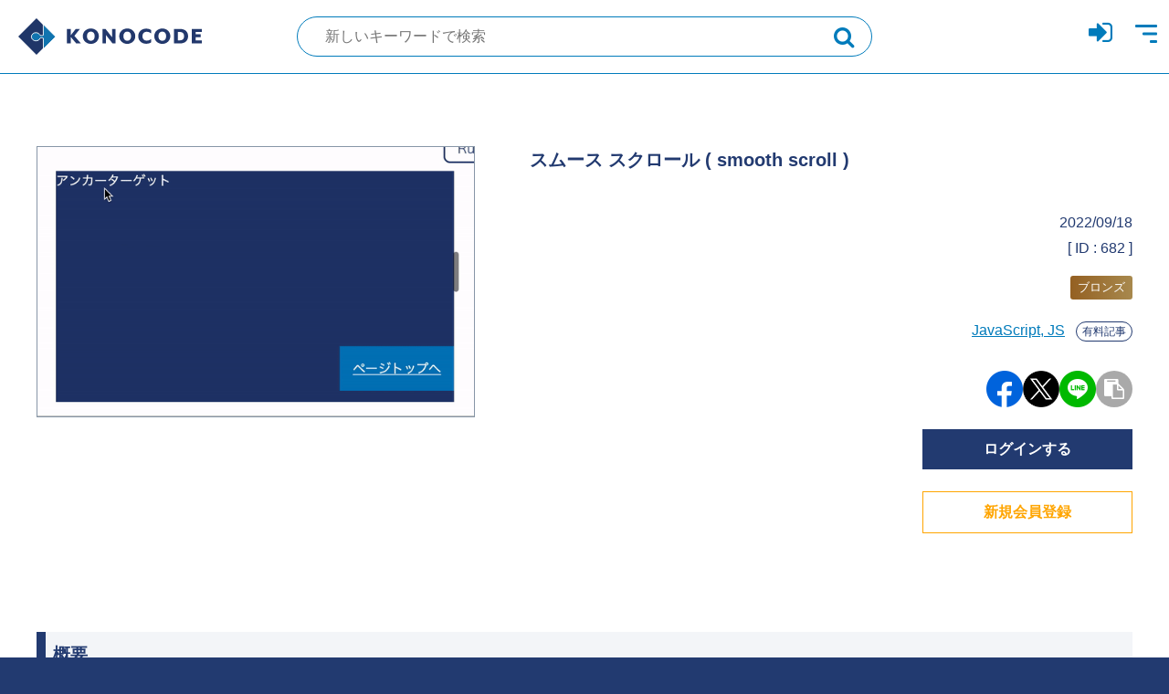

--- FILE ---
content_type: text/html; charset=UTF-8
request_url: https://konocode.jp/682/
body_size: 11649
content:

<!DOCTYPE html>
<html lang="ja">
<head>
<!-- meta -->
<meta charset="UTF-8">
<meta name="viewport" content="width=device-width">
<meta name="format-detection" content="telephone=no">

<!-- styles -->
<link rel="stylesheet" href="https://cdnjs.cloudflare.com/ajax/libs/font-awesome/4.7.0/css/font-awesome.min.css" integrity="sha512-SfTiTlX6kk+qitfevl/7LibUOeJWlt9rbyDn92a1DqWOw9vWG2MFoays0sgObmWazO5BQPiFucnnEAjpAB+/Sw==" crossorigin="anonymous" referrerpolicy="no-referrer" />
<link rel="preload" as="font" type="font/woff2" href="https://cdnjs.cloudflare.com/ajax/libs/font-awesome/4.7.0/fonts/fontawesome-webfont.woff2?v=4.7.0" crossorigin>
<link rel="stylesheet" href="/css/reset.css">
<link rel="stylesheet" href="/css/plugin.css">
<link rel="stylesheet" href="/css/base.css?timestamp=1670200235">
<link rel="stylesheet" href="/css/module.css?timestamp=1670200238">

<!-- icon -->
<link rel="shortcut icon" href="https://konocode.jp/img/common/favicon.ico">
<link rel="apple-touch-icon" href="https://konocode.jp/img/common/webclip.png">

<!-- title -->

	<script type="text/javascript">function theChampLoadEvent(e){var t=window.onload;if(typeof window.onload!="function"){window.onload=e}else{window.onload=function(){t();e()}}}</script>
		<script type="text/javascript">var theChampDefaultLang = 'ja', theChampCloseIconPath = 'https://konocode.jp/wp-content/plugins/super-socializer/images/close.png';</script>
		<script>var theChampSiteUrl = 'https://konocode.jp', theChampVerified = 0, theChampEmailPopup = 0, heateorSsMoreSharePopupSearchText = 'Search';</script>
			<script>var theChampLoadingImgPath = 'https://konocode.jp/wp-content/plugins/super-socializer/images/ajax_loader.gif'; var theChampAjaxUrl = 'https://konocode.jp/wp-admin/admin-ajax.php'; var theChampRedirectionUrl = 'https://konocode.jp/682/'; var theChampRegRedirectionUrl = 'https://konocode.jp/682/'; </script>
				<script> var theChampFBKey = '', theChampSameTabLogin = '1', theChampVerified = 0; var theChampAjaxUrl = 'https://konocode.jp/wp-admin/admin-ajax.php'; var theChampPopupTitle = ''; var theChampEmailPopup = 0; var theChampEmailAjaxUrl = 'https://konocode.jp/wp-admin/admin-ajax.php'; var theChampEmailPopupTitle = ''; var theChampEmailPopupErrorMsg = ''; var theChampEmailPopupUniqueId = ''; var theChampEmailPopupVerifyMessage = ''; var theChampSteamAuthUrl = ""; var theChampCurrentPageUrl = 'https%3A%2F%2Fkonocode.jp%2F682%2F';  var heateorMSEnabled = 0, theChampTwitterAuthUrl = theChampSiteUrl + "?SuperSocializerAuth=Twitter&super_socializer_redirect_to=" + theChampCurrentPageUrl, theChampLineAuthUrl = theChampSiteUrl + "?SuperSocializerAuth=Line&super_socializer_redirect_to=" + theChampCurrentPageUrl, theChampLiveAuthUrl = theChampSiteUrl + "?SuperSocializerAuth=Live&super_socializer_redirect_to=" + theChampCurrentPageUrl, theChampFacebookAuthUrl = theChampSiteUrl + "?SuperSocializerAuth=Facebook&super_socializer_redirect_to=" + theChampCurrentPageUrl, theChampYahooAuthUrl = theChampSiteUrl + "?SuperSocializerAuth=Yahoo&super_socializer_redirect_to=" + theChampCurrentPageUrl, theChampGoogleAuthUrl = theChampSiteUrl + "?SuperSocializerAuth=Google&super_socializer_redirect_to=" + theChampCurrentPageUrl, theChampYoutubeAuthUrl = theChampSiteUrl + "?SuperSocializerAuth=Youtube&super_socializer_redirect_to=" + theChampCurrentPageUrl, theChampVkontakteAuthUrl = theChampSiteUrl + "?SuperSocializerAuth=Vkontakte&super_socializer_redirect_to=" + theChampCurrentPageUrl, theChampLinkedinAuthUrl = theChampSiteUrl + "?SuperSocializerAuth=Linkedin&super_socializer_redirect_to=" + theChampCurrentPageUrl, theChampInstagramAuthUrl = theChampSiteUrl + "?SuperSocializerAuth=Instagram&super_socializer_redirect_to=" + theChampCurrentPageUrl, theChampWordpressAuthUrl = theChampSiteUrl + "?SuperSocializerAuth=Wordpress&super_socializer_redirect_to=" + theChampCurrentPageUrl, theChampDribbbleAuthUrl = theChampSiteUrl + "?SuperSocializerAuth=Dribbble&super_socializer_redirect_to=" + theChampCurrentPageUrl, theChampGithubAuthUrl = theChampSiteUrl + "?SuperSocializerAuth=Github&super_socializer_redirect_to=" + theChampCurrentPageUrl, theChampSpotifyAuthUrl = theChampSiteUrl + "?SuperSocializerAuth=Spotify&super_socializer_redirect_to=" + theChampCurrentPageUrl, theChampKakaoAuthUrl = theChampSiteUrl + "?SuperSocializerAuth=Kakao&super_socializer_redirect_to=" + theChampCurrentPageUrl, theChampTwitchAuthUrl = theChampSiteUrl + "?SuperSocializerAuth=Twitch&super_socializer_redirect_to=" + theChampCurrentPageUrl, theChampRedditAuthUrl = theChampSiteUrl + "?SuperSocializerAuth=Reddit&super_socializer_redirect_to=" + theChampCurrentPageUrl, theChampDisqusAuthUrl = theChampSiteUrl + "?SuperSocializerAuth=Disqus&super_socializer_redirect_to=" + theChampCurrentPageUrl, theChampDropboxAuthUrl = theChampSiteUrl + "?SuperSocializerAuth=Dropbox&super_socializer_redirect_to=" + theChampCurrentPageUrl, theChampFoursquareAuthUrl = theChampSiteUrl + "?SuperSocializerAuth=Foursquare&super_socializer_redirect_to=" + theChampCurrentPageUrl, theChampAmazonAuthUrl = theChampSiteUrl + "?SuperSocializerAuth=Amazon&super_socializer_redirect_to=" + theChampCurrentPageUrl, theChampStackoverflowAuthUrl = theChampSiteUrl + "?SuperSocializerAuth=Stackoverflow&super_socializer_redirect_to=" + theChampCurrentPageUrl, theChampDiscordAuthUrl = theChampSiteUrl + "?SuperSocializerAuth=Discord&super_socializer_redirect_to=" + theChampCurrentPageUrl, theChampMailruAuthUrl = theChampSiteUrl + "?SuperSocializerAuth=Mailru&super_socializer_redirect_to=" + theChampCurrentPageUrl, theChampYandexAuthUrl = theChampSiteUrl + "?SuperSocializerAuth=Yandex&super_socializer_redirect_to=" + theChampCurrentPageUrl; theChampOdnoklassnikiAuthUrl = theChampSiteUrl + "?SuperSocializerAuth=Odnoklassniki&super_socializer_redirect_to=" + theChampCurrentPageUrl;</script>
			<style type="text/css">
						.the_champ_button_instagram span.the_champ_svg,a.the_champ_instagram span.the_champ_svg{background:radial-gradient(circle at 30% 107%,#fdf497 0,#fdf497 5%,#fd5949 45%,#d6249f 60%,#285aeb 90%)}
					.the_champ_horizontal_sharing .the_champ_svg,.heateor_ss_standard_follow_icons_container .the_champ_svg{
					color: #fff;
				border-width: 0px;
		border-style: solid;
		border-color: transparent;
	}
		.the_champ_horizontal_sharing .theChampTCBackground{
		color:#666;
	}
		.the_champ_horizontal_sharing span.the_champ_svg:hover,.heateor_ss_standard_follow_icons_container span.the_champ_svg:hover{
				border-color: transparent;
	}
		.the_champ_vertical_sharing span.the_champ_svg,.heateor_ss_floating_follow_icons_container span.the_champ_svg{
					color: #fff;
				border-width: 0px;
		border-style: solid;
		border-color: transparent;
	}
		.the_champ_vertical_sharing .theChampTCBackground{
		color:#666;
	}
		.the_champ_vertical_sharing span.the_champ_svg:hover,.heateor_ss_floating_follow_icons_container span.the_champ_svg:hover{
						border-color: transparent;
		}
	@media screen and (max-width:783px){.the_champ_vertical_sharing{display:none!important}}div.heateor_ss_mobile_footer{display:none;}@media screen and (max-width:783px){div.the_champ_bottom_sharing div.the_champ_sharing_ul .theChampTCBackground{width:100%!important;background-color:white}div.the_champ_bottom_sharing{width:100%!important;left:0!important;}div.the_champ_bottom_sharing a{width:14.285714285714% !important;margin:0!important;padding:0!important;}div.the_champ_bottom_sharing .the_champ_svg{width:100%!important;}div.the_champ_bottom_sharing div.theChampTotalShareCount{font-size:.7em!important;line-height:28px!important}div.the_champ_bottom_sharing div.theChampTotalShareText{font-size:.5em!important;line-height:0px!important}div.heateor_ss_mobile_footer{display:block;height:40px;}.the_champ_bottom_sharing{padding:0!important;display:block!important;width: auto!important;bottom:-2px!important;top: auto!important;}.the_champ_bottom_sharing .the_champ_square_count{line-height: inherit;}.the_champ_bottom_sharing .theChampSharingArrow{display:none;}.the_champ_bottom_sharing .theChampTCBackground{margin-right: 1.1em !important}}</style>
	<meta name='robots' content='index, follow, max-image-preview:large, max-snippet:-1, max-video-preview:-1' />

	<!-- This site is optimized with the Yoast SEO plugin v20.8 - https://yoast.com/wordpress/plugins/seo/ -->
	<title>【JavaScript, JS 】スムース スクロール ( smooth scroll ) - コーディングリファレンス【KONOCODE】コノコード</title>
	<meta name="description" content="JavaScript, JS - スムース スクロール ( smooth scroll ) のソースコード（.animate(), DAWN, jQuery, js, pagetop, smoothscroll, Velocity.JS, VelocityJS, スムーススクロール, ページトップ, レスポンシブ, 有料 ）。フロントエンド専門のコーディングリファレンスはKONOCODE（コノコード）。" />
	<link rel="canonical" href="https://konocode.jp/682/" />
	<meta property="og:locale" content="ja_JP" />
	<meta property="og:type" content="article" />
	<meta property="og:title" content="【JavaScript, JS 】スムース スクロール ( smooth scroll ) - コーディングリファレンス【KONOCODE】コノコード" />
	<meta property="og:description" content="JavaScript, JS - スムース スクロール ( smooth scroll ) のソースコード（.animate(), DAWN, jQuery, js, pagetop, smoothscroll, Velocity.JS, VelocityJS, スムーススクロール, ページトップ, レスポンシブ, 有料 ）。フロントエンド専門のコーディングリファレンスはKONOCODE（コノコード）。" />
	<meta property="og:url" content="https://konocode.jp/682/" />
	<meta property="og:site_name" content="コーディングリファレンス【KONOCODE】コノコード" />
	<meta property="article:published_time" content="2018-03-28T09:42:42+00:00" />
	<meta property="article:modified_time" content="2022-09-18T04:32:54+00:00" />
	<meta property="og:image" content="https://konocode.jp/wp-content/uploads/2020/03/og.png" />
	<meta property="og:image:width" content="600" />
	<meta property="og:image:height" content="370" />
	<meta property="og:image:type" content="image/gif" />
	<meta name="author" content="Dawn523" />
	<meta name="twitter:card" content="summary_large_image" />
	<meta name="twitter:creator" content="@konocode" />
	<meta name="twitter:site" content="@konocode" />
	<meta name="twitter:label1" content="執筆者" />
	<meta name="twitter:data1" content="Dawn523" />
	<script type="application/ld+json" class="yoast-schema-graph">{"@context":"https://schema.org","@graph":[{"@type":"Article","@id":"https://konocode.jp/682/#article","isPartOf":{"@id":"https://konocode.jp/682/"},"author":{"name":"Dawn523","@id":"https://konocode.jp/#/schema/person/0801c3042261046f7fb3680f4b341b94"},"headline":"スムース スクロール ( smooth scroll )","datePublished":"2018-03-28T09:42:42+00:00","dateModified":"2022-09-18T04:32:54+00:00","mainEntityOfPage":{"@id":"https://konocode.jp/682/"},"wordCount":28,"publisher":{"@id":"https://konocode.jp/#organization"},"image":{"@id":"https://konocode.jp/682/#primaryimage"},"thumbnailUrl":"https://konocode.jp/wp-content/uploads/2018/03/image_id682.gif","keywords":[".animate()","DAWN","jQuery","js","pagetop","smoothscroll","Velocity.JS","VelocityJS","スムーススクロール","ページトップ","レスポンシブ","有料"],"articleSection":["JavaScript, JS"],"inLanguage":"ja"},{"@type":"WebPage","@id":"https://konocode.jp/682/","url":"https://konocode.jp/682/","name":"【JavaScript, JS 】スムース スクロール ( smooth scroll ) - コーディングリファレンス【KONOCODE】コノコード","isPartOf":{"@id":"https://konocode.jp/#website"},"primaryImageOfPage":{"@id":"https://konocode.jp/682/#primaryimage"},"image":{"@id":"https://konocode.jp/682/#primaryimage"},"thumbnailUrl":"https://konocode.jp/wp-content/uploads/2018/03/image_id682.gif","datePublished":"2018-03-28T09:42:42+00:00","dateModified":"2022-09-18T04:32:54+00:00","description":"JavaScript, JS - スムース スクロール ( smooth scroll ) のソースコード（.animate(), DAWN, jQuery, js, pagetop, smoothscroll, Velocity.JS, VelocityJS, スムーススクロール, ページトップ, レスポンシブ, 有料 ）。フロントエンド専門のコーディングリファレンスはKONOCODE（コノコード）。","breadcrumb":{"@id":"https://konocode.jp/682/#breadcrumb"},"inLanguage":"ja","potentialAction":[{"@type":"ReadAction","target":["https://konocode.jp/682/"]}]},{"@type":"ImageObject","inLanguage":"ja","@id":"https://konocode.jp/682/#primaryimage","url":"https://konocode.jp/wp-content/uploads/2018/03/image_id682.gif","contentUrl":"https://konocode.jp/wp-content/uploads/2018/03/image_id682.gif","width":600,"height":370},{"@type":"BreadcrumbList","@id":"https://konocode.jp/682/#breadcrumb","itemListElement":[{"@type":"ListItem","position":1,"name":"ホーム","item":"https://konocode.jp/"},{"@type":"ListItem","position":2,"name":"スムース スクロール ( smooth scroll )"}]},{"@type":"WebSite","@id":"https://konocode.jp/#website","url":"https://konocode.jp/","name":"コーディングリファレンス【KONOCODE】コノコード","description":"フロントエンド専門のコーディングリファレンス","publisher":{"@id":"https://konocode.jp/#organization"},"potentialAction":[{"@type":"SearchAction","target":{"@type":"EntryPoint","urlTemplate":"https://konocode.jp/?s={search_term_string}"},"query-input":"required name=search_term_string"}],"inLanguage":"ja"},{"@type":"Organization","@id":"https://konocode.jp/#organization","name":"ドーン株式会社 ( DAWN Inc. )","url":"https://konocode.jp/","logo":{"@type":"ImageObject","inLanguage":"ja","@id":"https://konocode.jp/#/schema/logo/image/","url":"https://konocode.jp/wp-content/uploads/2018/03/c3f97619360536afe7211e9e9ee4a3a6.png","contentUrl":"https://konocode.jp/wp-content/uploads/2018/03/c3f97619360536afe7211e9e9ee4a3a6.png","width":177,"height":189,"caption":"ドーン株式会社 ( DAWN Inc. )"},"image":{"@id":"https://konocode.jp/#/schema/logo/image/"},"sameAs":["https://twitter.com/konocode"]},{"@type":"Person","@id":"https://konocode.jp/#/schema/person/0801c3042261046f7fb3680f4b341b94","name":"Dawn523"}]}</script>
	<!-- / Yoast SEO plugin. -->


<link rel='stylesheet' id='wpfp-css' href='https://konocode.jp/wp-content/plugins/wp-favorite-posts/wpfp.css' type='text/css' />
<link rel='stylesheet' id='classic-theme-styles-css' href='https://konocode.jp/wp-includes/css/classic-themes.min.css?ver=6.2.2' type='text/css' media='all' />
<style id='global-styles-inline-css' type='text/css'>
body{--wp--preset--color--black: #000000;--wp--preset--color--cyan-bluish-gray: #abb8c3;--wp--preset--color--white: #ffffff;--wp--preset--color--pale-pink: #f78da7;--wp--preset--color--vivid-red: #cf2e2e;--wp--preset--color--luminous-vivid-orange: #ff6900;--wp--preset--color--luminous-vivid-amber: #fcb900;--wp--preset--color--light-green-cyan: #7bdcb5;--wp--preset--color--vivid-green-cyan: #00d084;--wp--preset--color--pale-cyan-blue: #8ed1fc;--wp--preset--color--vivid-cyan-blue: #0693e3;--wp--preset--color--vivid-purple: #9b51e0;--wp--preset--gradient--vivid-cyan-blue-to-vivid-purple: linear-gradient(135deg,rgba(6,147,227,1) 0%,rgb(155,81,224) 100%);--wp--preset--gradient--light-green-cyan-to-vivid-green-cyan: linear-gradient(135deg,rgb(122,220,180) 0%,rgb(0,208,130) 100%);--wp--preset--gradient--luminous-vivid-amber-to-luminous-vivid-orange: linear-gradient(135deg,rgba(252,185,0,1) 0%,rgba(255,105,0,1) 100%);--wp--preset--gradient--luminous-vivid-orange-to-vivid-red: linear-gradient(135deg,rgba(255,105,0,1) 0%,rgb(207,46,46) 100%);--wp--preset--gradient--very-light-gray-to-cyan-bluish-gray: linear-gradient(135deg,rgb(238,238,238) 0%,rgb(169,184,195) 100%);--wp--preset--gradient--cool-to-warm-spectrum: linear-gradient(135deg,rgb(74,234,220) 0%,rgb(151,120,209) 20%,rgb(207,42,186) 40%,rgb(238,44,130) 60%,rgb(251,105,98) 80%,rgb(254,248,76) 100%);--wp--preset--gradient--blush-light-purple: linear-gradient(135deg,rgb(255,206,236) 0%,rgb(152,150,240) 100%);--wp--preset--gradient--blush-bordeaux: linear-gradient(135deg,rgb(254,205,165) 0%,rgb(254,45,45) 50%,rgb(107,0,62) 100%);--wp--preset--gradient--luminous-dusk: linear-gradient(135deg,rgb(255,203,112) 0%,rgb(199,81,192) 50%,rgb(65,88,208) 100%);--wp--preset--gradient--pale-ocean: linear-gradient(135deg,rgb(255,245,203) 0%,rgb(182,227,212) 50%,rgb(51,167,181) 100%);--wp--preset--gradient--electric-grass: linear-gradient(135deg,rgb(202,248,128) 0%,rgb(113,206,126) 100%);--wp--preset--gradient--midnight: linear-gradient(135deg,rgb(2,3,129) 0%,rgb(40,116,252) 100%);--wp--preset--duotone--dark-grayscale: url('#wp-duotone-dark-grayscale');--wp--preset--duotone--grayscale: url('#wp-duotone-grayscale');--wp--preset--duotone--purple-yellow: url('#wp-duotone-purple-yellow');--wp--preset--duotone--blue-red: url('#wp-duotone-blue-red');--wp--preset--duotone--midnight: url('#wp-duotone-midnight');--wp--preset--duotone--magenta-yellow: url('#wp-duotone-magenta-yellow');--wp--preset--duotone--purple-green: url('#wp-duotone-purple-green');--wp--preset--duotone--blue-orange: url('#wp-duotone-blue-orange');--wp--preset--font-size--small: 13px;--wp--preset--font-size--medium: 20px;--wp--preset--font-size--large: 36px;--wp--preset--font-size--x-large: 42px;--wp--preset--spacing--20: 0.44rem;--wp--preset--spacing--30: 0.67rem;--wp--preset--spacing--40: 1rem;--wp--preset--spacing--50: 1.5rem;--wp--preset--spacing--60: 2.25rem;--wp--preset--spacing--70: 3.38rem;--wp--preset--spacing--80: 5.06rem;--wp--preset--shadow--natural: 6px 6px 9px rgba(0, 0, 0, 0.2);--wp--preset--shadow--deep: 12px 12px 50px rgba(0, 0, 0, 0.4);--wp--preset--shadow--sharp: 6px 6px 0px rgba(0, 0, 0, 0.2);--wp--preset--shadow--outlined: 6px 6px 0px -3px rgba(255, 255, 255, 1), 6px 6px rgba(0, 0, 0, 1);--wp--preset--shadow--crisp: 6px 6px 0px rgba(0, 0, 0, 1);}:where(.is-layout-flex){gap: 0.5em;}body .is-layout-flow > .alignleft{float: left;margin-inline-start: 0;margin-inline-end: 2em;}body .is-layout-flow > .alignright{float: right;margin-inline-start: 2em;margin-inline-end: 0;}body .is-layout-flow > .aligncenter{margin-left: auto !important;margin-right: auto !important;}body .is-layout-constrained > .alignleft{float: left;margin-inline-start: 0;margin-inline-end: 2em;}body .is-layout-constrained > .alignright{float: right;margin-inline-start: 2em;margin-inline-end: 0;}body .is-layout-constrained > .aligncenter{margin-left: auto !important;margin-right: auto !important;}body .is-layout-constrained > :where(:not(.alignleft):not(.alignright):not(.alignfull)){max-width: var(--wp--style--global--content-size);margin-left: auto !important;margin-right: auto !important;}body .is-layout-constrained > .alignwide{max-width: var(--wp--style--global--wide-size);}body .is-layout-flex{display: flex;}body .is-layout-flex{flex-wrap: wrap;align-items: center;}body .is-layout-flex > *{margin: 0;}:where(.wp-block-columns.is-layout-flex){gap: 2em;}.has-black-color{color: var(--wp--preset--color--black) !important;}.has-cyan-bluish-gray-color{color: var(--wp--preset--color--cyan-bluish-gray) !important;}.has-white-color{color: var(--wp--preset--color--white) !important;}.has-pale-pink-color{color: var(--wp--preset--color--pale-pink) !important;}.has-vivid-red-color{color: var(--wp--preset--color--vivid-red) !important;}.has-luminous-vivid-orange-color{color: var(--wp--preset--color--luminous-vivid-orange) !important;}.has-luminous-vivid-amber-color{color: var(--wp--preset--color--luminous-vivid-amber) !important;}.has-light-green-cyan-color{color: var(--wp--preset--color--light-green-cyan) !important;}.has-vivid-green-cyan-color{color: var(--wp--preset--color--vivid-green-cyan) !important;}.has-pale-cyan-blue-color{color: var(--wp--preset--color--pale-cyan-blue) !important;}.has-vivid-cyan-blue-color{color: var(--wp--preset--color--vivid-cyan-blue) !important;}.has-vivid-purple-color{color: var(--wp--preset--color--vivid-purple) !important;}.has-black-background-color{background-color: var(--wp--preset--color--black) !important;}.has-cyan-bluish-gray-background-color{background-color: var(--wp--preset--color--cyan-bluish-gray) !important;}.has-white-background-color{background-color: var(--wp--preset--color--white) !important;}.has-pale-pink-background-color{background-color: var(--wp--preset--color--pale-pink) !important;}.has-vivid-red-background-color{background-color: var(--wp--preset--color--vivid-red) !important;}.has-luminous-vivid-orange-background-color{background-color: var(--wp--preset--color--luminous-vivid-orange) !important;}.has-luminous-vivid-amber-background-color{background-color: var(--wp--preset--color--luminous-vivid-amber) !important;}.has-light-green-cyan-background-color{background-color: var(--wp--preset--color--light-green-cyan) !important;}.has-vivid-green-cyan-background-color{background-color: var(--wp--preset--color--vivid-green-cyan) !important;}.has-pale-cyan-blue-background-color{background-color: var(--wp--preset--color--pale-cyan-blue) !important;}.has-vivid-cyan-blue-background-color{background-color: var(--wp--preset--color--vivid-cyan-blue) !important;}.has-vivid-purple-background-color{background-color: var(--wp--preset--color--vivid-purple) !important;}.has-black-border-color{border-color: var(--wp--preset--color--black) !important;}.has-cyan-bluish-gray-border-color{border-color: var(--wp--preset--color--cyan-bluish-gray) !important;}.has-white-border-color{border-color: var(--wp--preset--color--white) !important;}.has-pale-pink-border-color{border-color: var(--wp--preset--color--pale-pink) !important;}.has-vivid-red-border-color{border-color: var(--wp--preset--color--vivid-red) !important;}.has-luminous-vivid-orange-border-color{border-color: var(--wp--preset--color--luminous-vivid-orange) !important;}.has-luminous-vivid-amber-border-color{border-color: var(--wp--preset--color--luminous-vivid-amber) !important;}.has-light-green-cyan-border-color{border-color: var(--wp--preset--color--light-green-cyan) !important;}.has-vivid-green-cyan-border-color{border-color: var(--wp--preset--color--vivid-green-cyan) !important;}.has-pale-cyan-blue-border-color{border-color: var(--wp--preset--color--pale-cyan-blue) !important;}.has-vivid-cyan-blue-border-color{border-color: var(--wp--preset--color--vivid-cyan-blue) !important;}.has-vivid-purple-border-color{border-color: var(--wp--preset--color--vivid-purple) !important;}.has-vivid-cyan-blue-to-vivid-purple-gradient-background{background: var(--wp--preset--gradient--vivid-cyan-blue-to-vivid-purple) !important;}.has-light-green-cyan-to-vivid-green-cyan-gradient-background{background: var(--wp--preset--gradient--light-green-cyan-to-vivid-green-cyan) !important;}.has-luminous-vivid-amber-to-luminous-vivid-orange-gradient-background{background: var(--wp--preset--gradient--luminous-vivid-amber-to-luminous-vivid-orange) !important;}.has-luminous-vivid-orange-to-vivid-red-gradient-background{background: var(--wp--preset--gradient--luminous-vivid-orange-to-vivid-red) !important;}.has-very-light-gray-to-cyan-bluish-gray-gradient-background{background: var(--wp--preset--gradient--very-light-gray-to-cyan-bluish-gray) !important;}.has-cool-to-warm-spectrum-gradient-background{background: var(--wp--preset--gradient--cool-to-warm-spectrum) !important;}.has-blush-light-purple-gradient-background{background: var(--wp--preset--gradient--blush-light-purple) !important;}.has-blush-bordeaux-gradient-background{background: var(--wp--preset--gradient--blush-bordeaux) !important;}.has-luminous-dusk-gradient-background{background: var(--wp--preset--gradient--luminous-dusk) !important;}.has-pale-ocean-gradient-background{background: var(--wp--preset--gradient--pale-ocean) !important;}.has-electric-grass-gradient-background{background: var(--wp--preset--gradient--electric-grass) !important;}.has-midnight-gradient-background{background: var(--wp--preset--gradient--midnight) !important;}.has-small-font-size{font-size: var(--wp--preset--font-size--small) !important;}.has-medium-font-size{font-size: var(--wp--preset--font-size--medium) !important;}.has-large-font-size{font-size: var(--wp--preset--font-size--large) !important;}.has-x-large-font-size{font-size: var(--wp--preset--font-size--x-large) !important;}
.wp-block-navigation a:where(:not(.wp-element-button)){color: inherit;}
:where(.wp-block-columns.is-layout-flex){gap: 2em;}
.wp-block-pullquote{font-size: 1.5em;line-height: 1.6;}
</style>
<link rel='stylesheet' id='swpm.common-css' href='https://konocode.jp/wp-content/plugins/simple-membership/css/swpm.common.css?ver=4.3.3' type='text/css' media='all' />
<link rel='stylesheet' id='newsletter-css' href='https://konocode.jp/wp-content/plugins/newsletter/style.css?ver=9.0.5' type='text/css' media='all' />
<link rel='stylesheet' id='heateor_slb_frontend_css-css' href='https://konocode.jp/wp-content/plugins/heateor-social-login-buttons/css/theme1.css?ver=1.2.13' type='text/css' media='all' />
<link rel='stylesheet' id='dashicons-css' href='https://konocode.jp/wp-includes/css/dashicons.min.css?ver=6.2.2' type='text/css' media='all' />
<link rel='stylesheet' id='thickbox-css' href='https://konocode.jp/wp-includes/js/thickbox/thickbox.css?ver=6.2.2' type='text/css' media='all' />
<link rel='stylesheet' id='the_champ_frontend_css-css' href='https://konocode.jp/wp-content/plugins/super-socializer/css/front.css?ver=7.13.52' type='text/css' media='all' />
<script type='text/javascript' src='https://konocode.jp/wp-includes/js/jquery/jquery.min.js?ver=3.6.4' id='jquery-core-js'></script>
<script type='text/javascript' src='https://konocode.jp/wp-includes/js/jquery/jquery-migrate.min.js?ver=3.4.0' id='jquery-migrate-js'></script>
<script type='text/javascript' src='https://konocode.jp/wp-content/plugins/wp-favorite-posts/script.js?ver=1.6.8' id='wp-favorite-posts-js'></script>
<link rel='shortlink' href='https://konocode.jp/?p=682' />
        <script type="text/javascript">
            jQuery(document).ready(function($) {
                $('#respond').html('<div class="swpm-login-to-comment-msg">コメントを書き込むにはログインしてください。</div>');
            });
        </script>
        
<!-- Global site tag (gtag.js) - Google Analytics -->
<script async src="https://www.googletagmanager.com/gtag/js?id=G-V9GLMMCC6C"></script>
<script>
  window.dataLayer = window.dataLayer || [];
  function gtag(){dataLayer.push(arguments);}
  gtag('js', new Date());

  gtag('config', 'G-V9GLMMCC6C');
</script>

</head>
<body data-rsssl=1>


<header class="header">

    <div class="header-container">

                <p class="header-logo">
            <a href="https://konocode.jp/" class="header-logo__link">KONOCODE</a>
        </p>
        <!-- [/header-logo] -->

        <form role="search" method="get" id="searchform-header" action="https://konocode.jp" class="header-search">
            <label class="header-search__inner" data-tippy-content="別のキーワードで新規検索！">
                <input id="js-first-target" type="text" value="" name="s" class="s header-search__input" placeholder="新しいキーワードで検索">
                <button value="検索" class="searchsubmit header-search__submit"></button>
            </label>
        </form>
        
        <ul class="header-icon">
                    <li class="header-icon__list"><a href="https://konocode.jp/membership-login/?swpm_redirect_to=https://konocode.jp/682/" data-tippy-content="ログイン"><i class="fa fa-sign-in" aria-hidden="true"></i></a></li>
                    <li class="header-icon__list">
                <a href="javascript:void(0)" class="header-trigger" data-tippy-content="メニュー">
                    <span class="header-trigger__bar">Menu</span>
                </a>
            </li>
        </ul>
        <!-- [/header-icon] -->

    </div>
    <!-- [/header-container] -->

</header>
<!-- [/header] -->
<div class="wrapper">

<nav class="global-nav">
    <div class="global-nav__overlay"></div>
    <div class="global-nav__inner">
        <ul class="global-nav__list">
                        <li class="global-nav__list-item">
                <a href="https://konocode.jp/membership-login/?swpm_redirect_to=https://konocode.jp/682/" class="global-nav__link"><i class="fa fa-sign-in" aria-hidden="true"></i> ログイン</a>
            </li>
            <li class="global-nav__list-item">
                <a href="/lp/pass-member/" class="global-nav__link"><i class="fa fa-chevron-right" aria-hidden="true"></i> KONOCODEのメリット</a>
            </li>
            <li class="global-nav__list-item">
                <a href="/sets/" class="global-nav__link"><i class="fa fa-chevron-right" aria-hidden="true"></i> テーマ別記事セット</a>
            </li>
            <li class="global-nav__list-item">
                <a href="https://konocode.jp/membership-join/" class="global-nav__link"><i class="fa fa-user-plus" aria-hidden="true"></i> 新規会員登録</a>
            </li>
                        <li class="global-nav__list-item">
                <a href="https://konocode.jp/about/" class="global-nav__link"><i class="fa fa-chevron-right" aria-hidden="true"></i> KONOCODEについて</a>
                <ul class="global-nav__list global-nav__list--sub">
                    <li class="global-nav__list-item global-nav__list-item--sub">
                        <a href="https://konocode.jp/about/howto/" class="global-nav__link global-nav__link--sub"><i class="fa fa-angle-right" aria-hidden="true"></i> 機能と使い方</a>
                    </li>
                    <li class="global-nav__list-item global-nav__list-item--sub">
                        <a href="https://konocode.jp/about/#anchor-price" class="global-nav__link global-nav__link--sub"><i class="fa fa-angle-right" aria-hidden="true"></i> ご利用料金</a>
                    </li>
                </ul>
            </li>
            <li class="global-nav__list-item">
                <a href="/faq/" class="global-nav__link"><i class="fa fa-chevron-right" aria-hidden="true"></i> よくあるご質問（FAQ）</a>
            </li>
            <li class="global-nav__list-item">
                <a href="/troubleshooting/" class="global-nav__link"><i class="fa fa-chevron-right" aria-hidden="true"></i> トラブルシューティング</a>
            </li>
            <li class="global-nav__list-item">
                <a href="https://konocode.jp/terms/" class="global-nav__link"><i class="fa fa-chevron-right" aria-hidden="true"></i> 利用規約</a>
            </li>
            <li class="global-nav__list-item">
                <a href="https://konocode.jp/policy/" class="global-nav__link"><i class="fa fa-chevron-right" aria-hidden="true"></i> プライバシーポリシー</a>
            </li>
            <li class="global-nav__list-item">
                <a href="https://konocode.jp/legal/" class="global-nav__link"><i class="fa fa-chevron-right" aria-hidden="true"></i> 特定商取引法に基づく表記</a>
            </li>
            <li class="global-nav__list-item">
                <a href="https://konocode.jp/contactus/" class="global-nav__link"><i class="fa fa-envelope" aria-hidden="true"></i> お問い合わせ</a>
            </li>
        </ul>
    </div>
</nav>
<!-- [/global-nav] -->
<div class="contents">




        
        
        <article>
            <div class="detail-head">
                <div class="detail-head__contents">
                    <h1 class="detail-head__title">スムース スクロール ( smooth scroll )</h1>
                    <time class="detail-head__date" datetime="2022-09-18T13:32:54+09:00">2022/09/18</time>
                    <div class="detail-head__other">
                                                <div class="detail-head__id">[ ID : 682 ]</div>
                    </div>

                                            <span class="detail-head__rank bg-bronze">ブロンズ</span>
                    
                    <ul class="detail-head__tag">
                        <li class="detail-head__tag-list">
                            <a href="https://konocode.jp/javascript/">JavaScript, JS</a>
                                                                                                <span class="archive__paid">有料記事</span>
                                                                                    </li>
                    </ul>

                    <div class="c-sns c-sns--detail-head">
                        <div class="c-sns__list">
                            <a href="javascript:fbNiceCurrentPage()" class="c-sns__item" data-tippy-content="この記事をFacebookにシェアする">
                                <picture>
                                    <source srcset="/img/common/img_sns_fb.avif" type="image/avif" />
                                    <img src="/img/common/img_sns_fb.png" alt="Facebookのシェアボタン" decoding="async" width="50" height="50">
                                </picture>
                            </a>
                            <a href="javascript:tweetCurrentPage()" class="c-sns__item" data-tippy-content="この記事をTwitterにシェアする">
                                <picture>
                                    <source srcset="/img/common/img_sns_tw.avif" type="image/avif" />
                                    <img src="/img/common/img_sns_tw.png" alt="Twitterのシェアボタン" decoding="async" width="50" height="50">
                                </picture>
                            </a>
                            <a href="javascript:lineCurrentPage()" class="c-sns__item" data-tippy-content="この記事をLINEにシェアする">
                                <picture>
                                    <source srcset="/img/common/img_sns_line.avif" type="image/avif" />
                                    <img src="/img/common/img_sns_line.png" alt="LINEのシェアボタン" decoding="async" width="50" height="50">
                                </picture>
                            </a>
                            <a href="javascript:copyUrl()" class="c-sns__item c-sns__item--clipboard" data-tippy-content="この記事のURLをコピーする">
                                <i class="fa fa-clipboard" aria-hidden="true"></i>
                            </a>
                        </div>
                    </div>
                    <!-- [/c-sns] -->

                    

                                            <div class="swpm-more-tag-not-logged-in swpm-margin-top-10">
                            <a class="swpm-login-link" href="https://konocode.jp/membership-login/?swpm_redirect_to=https%3A%2F%2Fkonocode.jp%2F682%2F">ログインする</a>
                            <p class="mgt-pc--10"><a href="/membership-join/">新規会員登録</a></p>
                        </div>
                    
                </div>
                <!-- [/detail-head__contents] -->

                <figure class="detail-head__image">
                                                                    <img src="https://konocode.jp/wp-content/uploads/2018/03/image_id682.gif" alt="スムース スクロール ( smooth scroll )" decoding="async" width="600" height="370">
                    

                                    </figure>
            </div>
            <!-- [/detail-head] -->

            
            <div class="detail-body">
                <section>
                    <h2>概要</h2>
                    【jQuery】リンク先にハッシュが設定されているリンク要素に対して、スムーススクロールを設定する。page top（ページトップ）ボタンなどで使用する。                </section>


                                    
                                                    <section>
<h2>用途</h2>
<ul>
<li>アンカーリンクやページトップボタンなどで使用。</li>
<li>「jQuery + VelocityJS」版と 「jQueryのみ」版を用意。</li>
</ul>
</section>
<section>
<h2>検証ブラウザ</h2>
<ul>
<li>Google Chrome(最新)</li>
<li>Safari(最新)</li>
<li>Firefox(最新)</li>
<li>Microsoft Edge(最新)</li>
<li>IE11</li>
</ul>
</section>
<section>
<h2>その他</h2>
<ul>
<li>jQuery v3.6.0使用。</li>
<li>VelocityJS v1.5.0使用。</li>
</ul>
</section>
<section>
<h2>実装方法</h2>
<div class="swpm-more-tag-not-logged-in swpm-margin-top-10">このコンテンツの続きを閲覧するにはログインが必要です。  <a class="swpm-login-link" href="https://konocode.jp/membership-login/?swpm_redirect_to=https%3A%2F%2Fkonocode.jp%2F682%2F">ログインする</a>  <a href="https://konocode.jp/membership-join/">新規会員登録</a></div>                        

                                    
                
                            </div>
            <!-- [/detail-body] -->

            <p class="detail-link-1">ローカル環境にコードを移設した際に動作しない場合は<a href="/troubleshooting/">こちら</a>。（トラブルシューティングページへ）</p>

            
            
        </article>


        <div class="c-sns">
            <p class="c-sns__ttl">この記事をシェアする</p>
            <div class="c-sns__list">
                <a href="javascript:fbNiceCurrentPage()" class="c-sns__item" data-tippy-content="この記事をFacebookにシェアする">
                    <picture>
                        <source srcset="/img/common/img_sns_fb.avif" type="image/avif" />
                        <img src="/img/common/img_sns_fb.png" alt="Facebookのシェアボタン" loading="lazy" decoding="async" width="50" height="50">
                    </picture>
                </a>
                <a href="javascript:tweetCurrentPage()" class="c-sns__item" data-tippy-content="この記事をTwitterにシェアする">
                    <picture>
                        <source srcset="/img/common/img_sns_tw.avif" type="image/avif" />
                        <img src="/img/common/img_sns_tw.png" alt="Twitterのシェアボタン" loading="lazy" decoding="async" width="50" height="50">
                    </picture>
                </a>
                <a href="javascript:lineCurrentPage()" class="c-sns__item" data-tippy-content="この記事をLINEにシェアする">
                    <picture>
                        <source srcset="/img/common/img_sns_line.avif" type="image/avif" />
                        <img src="/img/common/img_sns_line.png" alt="LINEのシェアボタン" loading="lazy" decoding="async" width="50" height="50">
                    </picture>
                </a>
                <a href="javascript:copyUrl()" class="c-sns__item c-sns__item--clipboard" data-tippy-content="この記事のURLをコピーする">
                    <i class="fa fa-clipboard" aria-hidden="true"></i>
                </a>
            </div>
        </div>
        <!-- [/c-sns] -->


                    <hr id="anchor-related">
            <section class="p-single-block">
                <h2 class="p-single-block__ttl">関連記事</h2>
                <div class="p-single-block__body">
                    <div class="c-related">

                                                    
                                                            <article class="c-related__item">
                                    <a href="https://konocode.jp/6660/" class="c-related__link">
                                        <figure class="c-related__img">
                                                                                            <img src="https://konocode.jp/wp-content/uploads/2021/12/image_id6660-1.gif" decoding="async" loading="lazy" width="600" height="260" alt="">
                                                                                    </figure>
                                        <h3 class="c-related__txt">【Vanilla JS】JavaScriptのみで実装するスムーススクロール</h3>
                                    </a>
                                </article>
                            
                        
                    </div>
                </div>
            </section>
            <!-- [/c-related] -->
        
        

        <section class="detail-block">
            <h2 class="detail-block__ttl">全ての記事を見る</h2>
            <div class="detail-block__body">

                <a href="/?s=" class="c-btn-1 c-btn-1--orange"><i class="fa fa-list" aria-hidden="true"></i> 記事一覧へ</a>

            </div>
        </section>
        <!-- [/detail-block] -->



    

    <div class="c-container-1">

        <!-- パス会員LPへのバナー -->
        <a href="/lp/pass-member/" class="c-switch-img">
            <picture class="c-switch-img__item">
                <source srcset="/img/common/1200_628man.avif" type="image/avif">
                <img src="/img/common/1200_628man.jpg" alt="パス会員なら見放題でおトク！" loading="lazy" decoding="async" width="300" height="157">
            </picture>
            <picture class="c-switch-img__item">
                <source srcset="/img/common/1200_628woman.avif" type="image/avif">
                <img src="/img/common/1200_628woman.jpg" alt="パス会員なら見放題でおトク！" loading="lazy" decoding="async" width="300" height="157">
            </picture>
        </a>
        <!-- [/c-switch-img] -->

    </div>
    <!-- [/c-container-1] -->


</div>
<!-- [/contents] -->

</div>
<!-- [/wrapper] -->

<div id="js-pagetop" class="pagetop">
    <a href="#" class="pagetop__link" title="ページトップへ戻る">
        <i class="fa fa-arrow-up" aria-hidden="true"></i>
    </a>
</div>
<!-- [/pagetop] -->

    <div class="c-fixed-btns">
        <a href="/lp/pass-member/" target="_blank" class="c-fixed-btns__btn"><i class="fa fa-thumbs-up" aria-hidden="true"></i> KONOCODEのメリット</a>

                    <a href="/membership-join/membership-registration-normal/" class="c-fixed-btns__btn"><i class="fa fa-user" aria-hidden="true"></i> 無料会員登録</a>
            </div>
    <!-- [/c-fixed-btns] -->



<footer id="footer" class="footer">

    <div class="footer-container">

        <div class="footer-sns-follow">
            <p class="footer-sns-follow__ttl">FOLLOW US !!</p>
            <p class="footer-sns-follow__lead">Twitterでも情報発信中！<br>（新着・更新記事、その他開発に役立つ情報をお届けします）</p>
            <div class="footer-sns-follow__info">
                <a href="https://twitter.com/konocode" target="_blank" class="footer-sns-follow__icon">
                    <picture>
                        <source srcset="/img/common/img_sns_tw.avif" type="image/avif">
                        <img src="/img/common/img_sns_tw.png" alt="Twitterのアイコン" loading="lazy" decoding="async" width="50" height="50">
                    </picture>
                    <span class="footer-sns-follow__icon-caption">@konocode</span>
                </a>
                <figure class="footer-sns-follow__qr">
                    <img src="/img/common/img_qr_konocode_twitter.svg" alt="TwitterのKONOCODEアカウントページのQRコード画像" loading="lazy" width="1" height="1" decoding="async">
                </figure>
            </div>
        </div>
        <!-- [/footer-sns-follow] -->

        <nav class="footer-nav">
            <ul class="footer-nav__list">
                <li class="footer-nav__item"><a href="https://konocode.jp/about/" class="footer-nav__link">KONOCODEについて</a></li>
                <li class="footer-nav__item"><a href="https://konocode.jp/lp/pass-member/" class="footer-nav__link">KONOCODEのメリット</a></li>
                <li class="footer-nav__item"><a href="https://konocode.jp/about/#anchor-price" class="footer-nav__link">ご利用料金</a></li>
                <li class="footer-nav__item"><a href="https://konocode.jp/terms/" class="footer-nav__link">利用規約</a></li>
                <li class="footer-nav__item"><a href="https://konocode.jp/policy/" class="footer-nav__link">プライバシーポリシー</a></li>
            </ul>
        </nav>
        <!-- [/footer-nav] -->

        <div class="footer-copyright">
            <small class="footer-copyright__text">&copy; 2017 - 2026 DAWN Inc.</small>
        </div>
        <!-- [/footer-copyright] -->

    </div>
    <!-- [/footer-container] -->

</footer>
<!-- [/footer] -->
<!-- scripts -->

<script>
    var $ = jQuery.noConflict();
</script>
<script src="/js/lib/lib.js?timestamp=1668145824"></script>
<script src="/js/lib/util.js?timestamp=1504171755"></script>
    <script src="https://cdnjs.cloudflare.com/ajax/libs/clipboard.js/1.7.1/clipboard.min.js"></script>
    <script src="/js/lib/prism/prism.js"></script>
    <script src="/js/lib/codemirror/codemirror.js"></script>
    <script src="/js/lib/codemirror/sublime.js"></script>
    <script src="/js/lib/codemirror/emmet.js"></script>
    <script src="/js/lib/codemirror/css.js"></script>
    <script src="/js/lib/codemirror/javascript.js"></script>
    <script src="/js/lib/codemirror/php.js"></script>
    <script src="/js/lib/codemirror/xml.js"></script>
    <script src="/js/lib/codemirror/htmlmixed.js"></script>
    <script src="/js/lib/codemirror/matchbrackets.js"></script>
<script src="/js/common.js?timestamp=1686717843"></script>

    <script src="/js/single.js?timestamp=1656466233"></script>
                <script>
            $(function() {
                'use strict';
                const code = document.getElementById('code');
                if (!code) return;

                let delay;
                let editor = CodeMirror.fromTextArea(code, {
                    mode: 'htmlmixed',
                    styleActiveLine: true,
                    matchBrackets: true,
                    theme: 'material',
                    keyMap: 'sublime'
                });
                emmetCodeMirror(editor, {
                    'Ctrl-E': 'emmet.expand_abbreviation',
                });

                const $previewArea = $('.detail-codemirror__preview'),
                    $runTrigger = $('.detail-codemirror__run');

                $previewArea.hover(function() {
                    $runTrigger.toggleClass('js-show');
                });

                $runTrigger.off('click').on('click', function() {
                    clearTimeout(delay);
                    delay = setTimeout(updatePreview, 300);
                });

                editor.on("change", function() {
                    clearTimeout(delay);
                    delay = setTimeout(updatePreview, 300);
                });

                function updatePreview() {
                    const previewFrame = document.getElementById('preview'),
                        preview = previewFrame.contentDocument || previewFrame.contentWindow.document;
                    preview.open();
                    preview.write(editor.getValue());
                    preview.close();
                }
                setTimeout(updatePreview, 300);
            });
        </script>
    <script type='text/javascript' id='newsletter-js-extra'>
/* <![CDATA[ */
var newsletter_data = {"action_url":"https:\/\/konocode.jp\/wp-admin\/admin-ajax.php"};
/* ]]> */
</script>
<script type='text/javascript' src='https://konocode.jp/wp-content/plugins/newsletter/main.js?ver=9.0.5' id='newsletter-js'></script>
<script type='text/javascript' src='https://konocode.jp/wp-content/plugins/super-socializer/js/front/social_login/general.js?ver=7.13.52' id='the_champ_ss_general_scripts-js'></script>
<script type='text/javascript' src='https://konocode.jp/wp-content/plugins/super-socializer/js/front/social_login/common.js?ver=7.13.52' id='the_champ_sl_common-js'></script>
<script type='text/javascript' id='thickbox-js-extra'>
/* <![CDATA[ */
var thickboxL10n = {"next":"\u6b21\u3078 >","prev":"< \u524d\u3078","image":"\u753b\u50cf","of":"\/","close":"\u9589\u3058\u308b","noiframes":"\u3053\u306e\u6a5f\u80fd\u3067\u306f iframe \u304c\u5fc5\u8981\u3067\u3059\u3002\u73fe\u5728 iframe \u3092\u7121\u52b9\u5316\u3057\u3066\u3044\u308b\u304b\u3001\u5bfe\u5fdc\u3057\u3066\u3044\u306a\u3044\u30d6\u30e9\u30a6\u30b6\u30fc\u3092\u4f7f\u3063\u3066\u3044\u308b\u3088\u3046\u3067\u3059\u3002","loadingAnimation":"https:\/\/konocode.jp\/wp-includes\/js\/thickbox\/loadingAnimation.gif"};
/* ]]> */
</script>
<script type='text/javascript' src='https://konocode.jp/wp-includes/js/thickbox/thickbox.js?ver=3.1-20121105' id='thickbox-js'></script>
</body>

</html>

--- FILE ---
content_type: application/javascript
request_url: https://konocode.jp/js/common.js?timestamp=1686717843
body_size: 6277
content:
/* ==========================================================
[ Common JS - Contents ]

Get Instane of Utility object
Set break points
Set common jQuery objects
Set body classes
Toggle SP Menu
Disable tel link
Set smooth scroll link
Fade in Go-top-button
First Focus
Load Login
Load Logout
Modal Function
Archive sort
How to Use
Wpfp Clear Dialog
Form reset
Tippy
Notice
Account Expired Modal
Return Free Member
Accordion
Switch Archive List Type
SNS Share Button
Copy URL
Radio Tab Switch
========================================================== */

/* ---------------------------------------------
*   Get Instane of Utility Object
--------------------------------------------- */
/**
 * 汎用的に使用する変数・関数を管理するオブジェクト
 * @namespace UTIL
 * @namespace UTIL.data       - 静的な情報を保持する
 * @memberof data - browser   - 以下のいずれか ('ie9', ie10', 'ie11', 'edge', 'chrome', 'safari', 'firefox')
 * @memberof data - device    - 以下のいずれか ('windows', 'mac', 'iphone', 'ipad', 'android', 'androidTablet')
 * @memberof data - urlParams - URLのパラメータを object として保持する
 *
 * Mac の Google Chrome で https://sample.com?foo=bar を閲覧した場合
 * ->
 * console.log(UTIL.data) // { browser: 'chrome', device: 'mac', urlParams: { foo: 'bar' } }
 *
 */
var UTIL = window.Utility.getInstance();

/* ---------------------------------------------
*   Set break points
--------------------------------------------- */
/**
 * ページで使用するブレイクポイントを設定する
 * 設定したブレイクポイントは UTIL.breakPoint() で取得できる
 * @param {object} breakPoints - 設定するブレイクポイント名(key)とその値(value)の組み合わせ
 *                               引数が undefined の場合、設定されたブレイクポイントを object として返す
 *                               引数が undefined ではなく、かつ、object でない場合、undefined を返す
 *                               ブレイクポイント名がすでに存在する場合は上書きされる
 *                               値が number でない場合、登録されない
 *
 */
UTIL.breakPoints({
    sp: 738
});

/* ---------------------------------------------
*   Set common jQuery objects
--------------------------------------------- */
/**
 * UTIL のプロパティとして jQuery object をキャッシュする
 * @param {object} map - 保持する際の名前と その jquery object の組み合わせ
 *                       key が jQuery の instance ではない場合、プロパティとして登録されない
 *                       この function 実行時点での jQuery() の結果が保持される
 *                       既に存在するプロパティ名は、上書きされる
 *
 * UTIL.setCommonJqObjects({ $sample : $('.sample')})
 * ->
 * UTIL.$sample.is($('.sample')) // true
 */
$(function () {
    UTIL.setCommonJqObjects({
        $window: $(window),
        $document: $(document),
        $html: $('html'),
        $body: $('body'),
        $header: $('.header'),
        $globalNav: $('.global-nav'),
        $sidebar: $('.sidebar'),
        $footer: $('.footer')
    });
});

/* ---------------------------------------------
*   Set body classes
--------------------------------------------- */
$(function () {
    /**
     * <body> 要素に特定のクラスを付与する
     * @param {Array<string>} bodyClassNames - <body> に付与するクラス名(string)の配列
     *
     * bodyClassNames = ['sample1', 'sample2']
     * ->
     * <body class="sample1 sample2">
     */
    var bodyClassNames = [UTIL.data.device, UTIL.data.browser];

    UTIL.$body.addClass(bodyClassNames.join(' '));
});

/* ---------------------------------------------
*   Toggle SP Menu
--------------------------------------------- */
$(function () {
    $('.header-trigger').on('click', function () {
        UTIL.$body.toggleClass('body-global-nav-opened');
        $(this).toggleClass('menu-open');

        $('.global-nav').toggleClass('menu-open');
        $('.global-nav__inner').toggleClass('menu-open');
    });
    $('.global-nav__overlay').on('click', function () {
        $('.header-trigger').removeClass('menu-open');
        $('.global-nav').removeClass('menu-open');
        $('.global-nav__inner').removeClass('menu-open');
    });
});

/* ---------------------------------------------
*   Disable tel link
--------------------------------------------- */
/**
 * 条件に合致しないデバイスで、
 * 電話番号に対するリンクを解除し、特定のクラスを付与する
 */
$(function () {
    const $tel = $('a[href^="tel:"]'),
        devices = ['iphone', 'android'];

    if (UTIL.isDevice(devices)) return;
    $tel.attr('href', 'javascript:void(0);').addClass('js-tel-disabled');
});

/* ---------------------------------------------
*   Set smooth scroll link
--------------------------------------------- */
/*
 * 特定の <a> 要素に対して、スムーススクロールを設定する
 * 任意にこのイベントリスナーのみ解除できるよう、イベント名には .smoothScroll の namespace を設定する
 * jQuery.fn.on() の第２引数には、jQuery.proxy() を使用する
 * jQuery.proxy() の第２引数である object は、以下のとおりを想定する
 * @property {number} [duration=400]          - スムーススクロール時に呼び出す jQuery.fn.animate() の引数に当たる duration
 * @property {string} [easing='swing']        - スムーススクロール時に呼び出す jQuery.fn.animate() の引数に当たる easing
 * @property {jQuery} [fixedEl]               - 画面上部に fixed している要素の jquery obejct
 *                                              当該の jquery object の jquery.fn.outerHeight() の結果を jQuery.fn.animate() の引数に当たる params.scrollTop から差し引く
 *                                              fixedEl が jquery の instance でない場合、0 になる
 * @property {number} [margin]                - jQuery.fn.animate() の引数に当たる params.scrollTop を調整する
 *                                              スムーススクロールが停止する画面上部からの距離
 *                                              number でない場合、0 になる
 * @property {function} [afterScroll=$.noop]  - jQuery.fn.animate().promise().then() の時点で実行する function
 */
$(function () {
    $('a[href^="#"]').on(
        'click.smoothScroll',
        $.proxy(smoothScroll, {
            duration: 400,
            easing: 'swing'
        })
    );

    /*
     * @function smoothScroll
     * e.currentTarget の href 属性にもとづき、ページをスクロールする
     * href 属性が "#" のみの場合、ページ最上部に移動する
     * href 属性に対応する id 属性を持つ要素が存在しない場合、なにもせず return する
     * この function 内の this は $.proxy() の第２引数であるオブジェクトを想定する
     * クリックされた要素は e.target で取得できる
     * イベントリスナーが付与された要素は e.currentTarget で取得できる
     * @param {object} e - ブラウザ準拠の Event object
     */
    function smoothScroll(e) {
        var duration = this.duration || 400;
        var easing = this.easing || 'swing';
        var fixedEl = this.fixedEl;
        var margin = this.margin;
        var afterScroll = this.afterScroll || $.noop;

        var href = $(e.currentTarget).attr('href');
        var $target = $(href === '#' ? 'html' : href);

        var position;
        var fixedElOuterHeight =
            fixedEl && fixedEl instanceof jQuery ? fixedEl.outerHeight() : 0;
        var screenOffsetTop =
            margin && $.type(margin) === 'number' ? margin : 0;

        if (!$target[0]) {
            // do nothing...
        } else {
            position =
                $target.offset().top - fixedElOuterHeight - screenOffsetTop;
            $('html, body')
                .animate(
                    {
                        scrollTop: position
                    },
                    duration,
                    easing
                )
                .promise()
                .then(afterScroll);
        }

        return false;
    }
});

/* ---------------------------------------------
*   Fade in Go-top-button
--------------------------------------------- */
window.addEventListener('load', () => {
    'use strict';

    const pageTop = document.getElementById('js-pagetop'),
        footer = document.getElementById('footer'),
        showClass = 'is-show',
        hideClass = 'is-hide';

    if (pageTop == null || footer == null) return;

    document.body.insertAdjacentHTML(
        'afterbegin',
        '<div id="pagetop-threshold" class="js-pagetop-threshold"></div>'
    );

    // ページトップ監視
    const observerPageTop = new IntersectionObserver(callbackPageTop),
        thresholdElm = document.getElementById('pagetop-threshold');

    observerPageTop.observe(thresholdElm);

    function callbackPageTop(entries) {
        if (entries[0].isIntersecting) {
            pageTop.classList.remove(showClass);
        } else {
            pageTop.classList.add(showClass);
        }
    }

    // フッター監視
    const observerFooter = new IntersectionObserver(callbackFooter);

    observerFooter.observe(footer);

    function callbackFooter(entries) {
        if (entries[0].isIntersecting) {
            pageTop.classList.add(hideClass);
        } else {
            pageTop.classList.remove(hideClass);
        }
    }
});

/* ---------------------------------------------
*   Fade in Fxied Buttons
--------------------------------------------- */
window.addEventListener('load', () => {
    'use strict';

    const btns = document.querySelector('.c-fixed-btns'),
        footer = document.getElementById('footer'),
        showClass = 'is-show',
        hideClass = 'is-hide';

    if (btns == null || footer == null) return;

    document.body.insertAdjacentHTML(
        'afterbegin',
        '<div class="fixed-btns-threshold"></div>'
    );

    const observerPageTop = new IntersectionObserver(callbackPageTop),
        thresholdElm = document.querySelector('.fixed-btns-threshold');

    observerPageTop.observe(thresholdElm);
    function callbackPageTop(entries) {
        if (entries[0].isIntersecting) {
            btns.classList.remove(showClass);
        } else {
            btns.classList.add(showClass);
        }
    }

    const observerFooter = new IntersectionObserver(callbackFooter);
    observerFooter.observe(footer);
    function callbackFooter(entries) {
        if (entries[0].isIntersecting) {
            btns.classList.add(hideClass);
        } else {
            btns.classList.remove(hideClass);
        }
    }
});

/* ---------------------------------------------
*   First Focus
--------------------------------------------- */
/**
 * ロード時の初期フォーカス
 */
// $(function () {
//     'use strict';
//     const $target = $('#js-first-target');

//     if ($target.length) {
//         $target.focus();
//     }
// });

/* ---------------------------------------------
*   Load Logout
--------------------------------------------- */
/**
 * ログアウト表示
 */
$(function () {
    'use strict';
    const $btn = $('.js-logout');

    $btn.on('click', function () {
        modal();
        $('.sort__box').fadeOut(500);
        $('<div class="modal__contents"></div>')
            .appendTo('.wrapper')
            .hide()
            .fadeIn(500);
        const $login = $('.modal__contents');
        $.ajax({
            type: 'GET',
            url: '/_login/logout.html',
            dataType: 'html',
            success: function (data) {
                $login.html(data).fadeIn(500);
            }
        });
    });
});

/* ---------------------------------------------
*   Modal Function
--------------------------------------------- */
/**
 * 共通モーダル
 */
function modal() {
    $('<div class="modal__bg clicked"></div>')
        .appendTo('.wrapper')
        .hide()
        .fadeIn(500);
    $('body').css('overflow', 'hidden');
    //クリックでモーダル削除
    $(document).on('click', '.clicked', function () {
        $('.modal__bg').fadeOut(500, function () {
            $(this).remove();
        });
        $('.modal__contents').fadeOut(500, function () {
            $(this).remove();
        });
        $('body').css('overflow', 'scroll');
        $('.sort__box').fadeOut(500);
        $('.how-to-use').fadeOut(500);
    });
}

/* ---------------------------------------------
*   Archive sort
--------------------------------------------- */
/**
 * 記事一覧　絞り込みクリック挙動
 */
$(function () {
    'use strict';
    const $btn = $('.sort__btn');
    $btn.on('click', function () {
        modal();
        $(this).siblings('.sort__box').fadeIn(500);
    });

    const $checkItem = $('.sort-list__label').children('input');
    $.each($checkItem, function () {
        if (!$(this).prop('checked')) {
            const checkText = $(this).val();
            $('a[data-val="' + checkText + '"]')
                .closest('.archive--sort')
                .css('display', 'none');
        }
    });
});

/* ---------------------------------------------
*   How to Use
--------------------------------------------- */
/**
 * How To Useモーダル
 */
$(function () {
    'use strict';
    const $btn = $('.js-howtouse');

    $btn.on('click', function () {
        const targetUrl = $(this).data('url');
        modal();
        $('.sort__box').fadeOut(500);
        $('<div class="how-to-use"></div>')
            .appendTo('.wrapper')
            .hide()
            .fadeIn(500);
        const $howToUse = $('.how-to-use');
        $.ajax({
            type: 'GET',
            url: targetUrl,
            dataType: 'html',
            success: function (data) {
                $howToUse.html(data).fadeIn(500);
            }
        });
    });
});

/* ---------------------------------------------
*   Search ID
--------------------------------------------- */
/**
 * IDで絞り込みの際にキーワードの値を無効化
 */
$(function () {
    'use strict';
    const $trigger = $('.js-search-id'),
        $target = $('.js-search-key');

    $trigger.on('keyup', function () {
        const val = $(this).val();
        $target.val('');
        if (!val === NaN) {
            $target.val('');
        }
    });
});

/* ---------------------------------------------
*   Wpfp Clear Dialog
--------------------------------------------- */
/**
 * お気に入り一覧のすべて解除する前のダイアログ表示
 */
function MoveCheck() {
    const res = confirm(
        '全てのお気に入り登録を解除します。※この操作は取り消しできません。'
    );
    if (res == true) {
        window.location.href = '?wpfpaction=clear'; // OKなら移動
    } else {
        alert('キャンセルしました。'); // キャンセルならアラートボックスを表示
    }
}

/* ---------------------------------------------
*   Form reset
--------------------------------------------- */
$(function () {
    $('.js-form-clear').bind('click', function () {
        $(this.form)
            .find('textarea, :text, select')
            .val('')
            .end()
            .find(':checked')
            .prop('checked', false);
    });
});

/* ---------------------------------------------
*   Tippy
--------------------------------------------- */
$(function () {
    'use strict';
    const devices = ['iphone', 'android'];

    if (UTIL.isDevice(devices)) return;
    tippy('[data-tippy-content]');
});

/* ---------------------------------------------
*   Notice
--------------------------------------------- */
$(function () {
    'use strict';
    const $trigger = $('.js-notice-close'),
        $targetClass = '.js-notice';

    $trigger.on('click', function () {
        $(this).parents($targetClass).fadeOut();
    });
});

/* ---------------------------------------------
*   Account Expired Modal
--------------------------------------------- */
$(function () {
    'use strict';
    const $modal = $('.js-expired-modal'),
        $btn = $('.js-expired-modal-close');

    $btn.on('click', function () {
        $modal.fadeOut();
    });
});

/* ---------------------------------------------
*   Return Free Member
--------------------------------------------- */
$(function () {
    'use strict';

    const $checkbox = $('.js-back-free-agree'), //同意するチェックボックス
        $sendBtn = $('.js-back-free-submit button'); //「無料会員に戻る」ボタン

    if (!$checkbox.length) return;

    if (!$sendBtn.length) {
        window.location.href = location.href;
    }

    $sendBtn.prop('disabled', true); //送信ボタンを非活性

    //入力欄の操作時
    $checkbox.on('change', function () {
        agreeCheck($checkbox);
    });

    function agreeCheck($target) {
        let checked = false; //同意するにチェックがあるか否か

        if ($target.prop('checked')) {
            checked = true;
        }

        if (checked) {
            $sendBtn.prop('disabled', false); //送信ボタンを活性
        } else {
            $sendBtn.prop('disabled', true); //送信ボタンを非活性
        }
    }
});

/* ---------------------------------------------
*   Accordion
--------------------------------------------- */
$(function () {
    'use strict';
    const $scope = $('.js-acc-scope'),
        $trigger = $('.js-acc-trigger'),
        $target = $('.js-acc-target'),
        openClass = 'is-acc-open';

    $trigger.on('click', function () {
        const $thisScope = $(this).closest($scope),
            $thisTarget = $thisScope.find($target);
        $thisTarget.slideToggle(250);
        $thisScope.toggleClass(openClass);
    });
});

/* ---------------------------------------------
*   Switch Archive List Type
--------------------------------------------- */
$(function () {
    'use strict';
    const $btns = $('.js-archive-type-switch'),
        currentClass = 'is-current';
    if (!$btns.length) return;
    const ssKey = 'ArchiveListType';
    const urlKey = 'list-type';
    let ssVal = 'default';
    let ssValue = sessionStorage.getItem(ssKey);

    judgeSessionStorage();

    $btns.on('click', function () {
        $btns.removeClass(currentClass);
        $(this).addClass(currentClass);
        ssVal = $(this).data('type');
        $('[data-archive-type]').attr('data-archive-type', ssVal);
        sessionStorage.setItem(ssKey, ssVal);
    });

    function judgeSessionStorage() {
        if (ssValue) {
            $('[data-archive-type]').attr('data-archive-type', ssValue);
            $btns.removeClass(currentClass);
            $btns
                .filter('[data-type="' + ssValue + '"]')
                .addClass(currentClass);
        } else {
            $('[data-archive-type]').attr('data-archive-type', 'default');
            $btns.filter('[data-type="default"]').addClass(currentClass);
        }

        $('[data-archive-type]').addClass('is-show');
    }
});

/* ---------------------------------------------
*   SNS Share Button
--------------------------------------------- */
function fbNiceCurrentPage() {
    window.open(
        'https://www.facebook.com/sharer.php?u=' + escape(window.location.href),
        '',
        'menubar=no,toolbar=no,resizable=yes,scrollbars=yes,height=400,width=600'
    );
}
function tweetCurrentPage() {
    window.open(
        'https://twitter.com/share?url=' +
            escape(window.location.href) +
            '&text=' +
            encodeURIComponent(document.title),
        '',
        'menubar=no,toolbar=no,resizable=yes,scrollbars=yes,height=300,width=600'
    );
}
function lineCurrentPage() {
    window.open(
        'https://timeline.line.me/social-plugin/share?url=' +
            escape(window.location.href),
        '',
        'menubar=no,toolbar=no,resizable=yes,scrollbars=yes,height=500,width=600'
    );
}

/* ---------------------------------------------
*   Copy URL
--------------------------------------------- */
//注：httpではエラーになる
function copyUrl() {
    navigator.clipboard.writeText(location.href);
}

/* ---------------------------------------------
*   Radio Tab Switch
--------------------------------------------- */
$(function () {
    'use strict';

    const $trigger = $('.js-radio-tab-trigger'),
        $scope = $('.js-radio-tab-scope'),
        $target = $('.js-radio-tab-target'),
        currentClass = 'is-current';

    //トリガー要素クリック時の処理
    $trigger.on('click', (e) => {
        const $this = $(e.currentTarget),
            tabId = $this.data('trigger-id'),
            $thisScope = $this.closest($scope),
            $thisTarget = $thisScope.find($target);

        $thisTarget.removeClass(currentClass);
        $thisScope
            .find('[data-target-id="' + tabId + '"]')
            .addClass(currentClass);
    });
});


--- FILE ---
content_type: application/javascript
request_url: https://konocode.jp/js/lib/codemirror/sublime.js
body_size: 7095
content:
// CodeMirror, copyright (c) by Marijn Haverbeke and others
// Distributed under an MIT license: http://codemirror.net/LICENSE

// A rough approximation of Sublime Text's keybindings
// Depends on addon/search/searchcursor.js and optionally addon/dialog/dialogs.js

(function(mod) {
  if (typeof exports == "object" && typeof module == "object") // CommonJS
    mod(require("../lib/codemirror"), require("../addon/search/searchcursor"), require("../addon/edit/matchbrackets"));
  else if (typeof define == "function" && define.amd) // AMD
    define(["../lib/codemirror", "../addon/search/searchcursor", "../addon/edit/matchbrackets"], mod);
  else // Plain browser env
    mod(CodeMirror);
})(function(CodeMirror) {
  "use strict";

  var cmds = CodeMirror.commands;
  var Pos = CodeMirror.Pos;

  // This is not exactly Sublime's algorithm. I couldn't make heads or tails of that.
  function findPosSubword(doc, start, dir) {
    if (dir < 0 && start.ch == 0) return doc.clipPos(Pos(start.line - 1));
    var line = doc.getLine(start.line);
    if (dir > 0 && start.ch >= line.length) return doc.clipPos(Pos(start.line + 1, 0));
    var state = "start", type;
    for (var pos = start.ch, e = dir < 0 ? 0 : line.length, i = 0; pos != e; pos += dir, i++) {
      var next = line.charAt(dir < 0 ? pos - 1 : pos);
      var cat = next != "_" && CodeMirror.isWordChar(next) ? "w" : "o";
      if (cat == "w" && next.toUpperCase() == next) cat = "W";
      if (state == "start") {
        if (cat != "o") { state = "in"; type = cat; }
      } else if (state == "in") {
        if (type != cat) {
          if (type == "w" && cat == "W" && dir < 0) pos--;
          if (type == "W" && cat == "w" && dir > 0) { type = "w"; continue; }
          break;
        }
      }
    }
    return Pos(start.line, pos);
  }

  function moveSubword(cm, dir) {
    cm.extendSelectionsBy(function(range) {
      if (cm.display.shift || cm.doc.extend || range.empty())
        return findPosSubword(cm.doc, range.head, dir);
      else
        return dir < 0 ? range.from() : range.to();
    });
  }

  cmds.goSubwordLeft = function(cm) { moveSubword(cm, -1); };
  cmds.goSubwordRight = function(cm) { moveSubword(cm, 1); };

  cmds.scrollLineUp = function(cm) {
    var info = cm.getScrollInfo();
    if (!cm.somethingSelected()) {
      var visibleBottomLine = cm.lineAtHeight(info.top + info.clientHeight, "local");
      if (cm.getCursor().line >= visibleBottomLine)
        cm.execCommand("goLineUp");
    }
    cm.scrollTo(null, info.top - cm.defaultTextHeight());
  };
  cmds.scrollLineDown = function(cm) {
    var info = cm.getScrollInfo();
    if (!cm.somethingSelected()) {
      var visibleTopLine = cm.lineAtHeight(info.top, "local")+1;
      if (cm.getCursor().line <= visibleTopLine)
        cm.execCommand("goLineDown");
    }
    cm.scrollTo(null, info.top + cm.defaultTextHeight());
  };

  cmds.splitSelectionByLine = function(cm) {
    var ranges = cm.listSelections(), lineRanges = [];
    for (var i = 0; i < ranges.length; i++) {
      var from = ranges[i].from(), to = ranges[i].to();
      for (var line = from.line; line <= to.line; ++line)
        if (!(to.line > from.line && line == to.line && to.ch == 0))
          lineRanges.push({anchor: line == from.line ? from : Pos(line, 0),
                           head: line == to.line ? to : Pos(line)});
    }
    cm.setSelections(lineRanges, 0);
  };

  cmds.singleSelectionTop = function(cm) {
    var range = cm.listSelections()[0];
    cm.setSelection(range.anchor, range.head, {scroll: false});
  };

  cmds.selectLine = function(cm) {
    var ranges = cm.listSelections(), extended = [];
    for (var i = 0; i < ranges.length; i++) {
      var range = ranges[i];
      extended.push({anchor: Pos(range.from().line, 0),
                     head: Pos(range.to().line + 1, 0)});
    }
    cm.setSelections(extended);
  };

  function insertLine(cm, above) {
    if (cm.isReadOnly()) return CodeMirror.Pass
    cm.operation(function() {
      var len = cm.listSelections().length, newSelection = [], last = -1;
      for (var i = 0; i < len; i++) {
        var head = cm.listSelections()[i].head;
        if (head.line <= last) continue;
        var at = Pos(head.line + (above ? 0 : 1), 0);
        cm.replaceRange("\n", at, null, "+insertLine");
        cm.indentLine(at.line, null, true);
        newSelection.push({head: at, anchor: at});
        last = head.line + 1;
      }
      cm.setSelections(newSelection);
    });
    cm.execCommand("indentAuto");
  }

  cmds.insertLineAfter = function(cm) { return insertLine(cm, false); };

  cmds.insertLineBefore = function(cm) { return insertLine(cm, true); };

  function wordAt(cm, pos) {
    var start = pos.ch, end = start, line = cm.getLine(pos.line);
    while (start && CodeMirror.isWordChar(line.charAt(start - 1))) --start;
    while (end < line.length && CodeMirror.isWordChar(line.charAt(end))) ++end;
    return {from: Pos(pos.line, start), to: Pos(pos.line, end), word: line.slice(start, end)};
  }

  cmds.selectNextOccurrence = function(cm) {
    var from = cm.getCursor("from"), to = cm.getCursor("to");
    var fullWord = cm.state.sublimeFindFullWord == cm.doc.sel;
    if (CodeMirror.cmpPos(from, to) == 0) {
      var word = wordAt(cm, from);
      if (!word.word) return;
      cm.setSelection(word.from, word.to);
      fullWord = true;
    } else {
      var text = cm.getRange(from, to);
      var query = fullWord ? new RegExp("\\b" + text + "\\b") : text;
      var cur = cm.getSearchCursor(query, to);
      var found = cur.findNext();
      if (!found) {
        cur = cm.getSearchCursor(query, Pos(cm.firstLine(), 0));
        found = cur.findNext();
      }
      if (!found || isSelectedRange(cm.listSelections(), cur.from(), cur.to()))
        return CodeMirror.Pass
      cm.addSelection(cur.from(), cur.to());
    }
    if (fullWord)
      cm.state.sublimeFindFullWord = cm.doc.sel;
  };

  function addCursorToSelection(cm, dir) {
    var ranges = cm.listSelections(), newRanges = [];
    for (var i = 0; i < ranges.length; i++) {
      var range = ranges[i];
      var newAnchor = cm.findPosV(
          range.anchor, dir, "line", range.anchor.goalColumn);
      var newHead = cm.findPosV(
          range.head, dir, "line", range.head.goalColumn);
      newAnchor.goalColumn = range.anchor.goalColumn != null ?
          range.anchor.goalColumn : cm.cursorCoords(range.anchor, "div").left;
      newHead.goalColumn = range.head.goalColumn != null ?
          range.head.goalColumn : cm.cursorCoords(range.head, "div").left;
      var newRange = {anchor: newAnchor, head: newHead};
      newRanges.push(range);
      newRanges.push(newRange);
    }
    cm.setSelections(newRanges);
  }
  cmds.addCursorToPrevLine = function(cm) { addCursorToSelection(cm, -1); };
  cmds.addCursorToNextLine = function(cm) { addCursorToSelection(cm, 1); };

  function isSelectedRange(ranges, from, to) {
    for (var i = 0; i < ranges.length; i++)
      if (ranges[i].from() == from && ranges[i].to() == to) return true
    return false
  }

  var mirror = "(){}[]";
  function selectBetweenBrackets(cm) {
    var ranges = cm.listSelections(), newRanges = []
    for (var i = 0; i < ranges.length; i++) {
      var range = ranges[i], pos = range.head, opening = cm.scanForBracket(pos, -1);
      if (!opening) return false;
      for (;;) {
        var closing = cm.scanForBracket(pos, 1);
        if (!closing) return false;
        if (closing.ch == mirror.charAt(mirror.indexOf(opening.ch) + 1)) {
          var startPos = Pos(opening.pos.line, opening.pos.ch + 1);
          if (CodeMirror.cmpPos(startPos, range.from()) == 0 &&
              CodeMirror.cmpPos(closing.pos, range.to()) == 0) {
            opening = cm.scanForBracket(opening.pos, -1);
            if (!opening) return false;
          } else {
            newRanges.push({anchor: startPos, head: closing.pos});
            break;
          }
        }
        pos = Pos(closing.pos.line, closing.pos.ch + 1);
      }
    }
    cm.setSelections(newRanges);
    return true;
  }

  cmds.selectScope = function(cm) {
    selectBetweenBrackets(cm) || cm.execCommand("selectAll");
  };
  cmds.selectBetweenBrackets = function(cm) {
    if (!selectBetweenBrackets(cm)) return CodeMirror.Pass;
  };

  cmds.goToBracket = function(cm) {
    cm.extendSelectionsBy(function(range) {
      var next = cm.scanForBracket(range.head, 1);
      if (next && CodeMirror.cmpPos(next.pos, range.head) != 0) return next.pos;
      var prev = cm.scanForBracket(range.head, -1);
      return prev && Pos(prev.pos.line, prev.pos.ch + 1) || range.head;
    });
  };

  cmds.swapLineUp = function(cm) {
    if (cm.isReadOnly()) return CodeMirror.Pass
    var ranges = cm.listSelections(), linesToMove = [], at = cm.firstLine() - 1, newSels = [];
    for (var i = 0; i < ranges.length; i++) {
      var range = ranges[i], from = range.from().line - 1, to = range.to().line;
      newSels.push({anchor: Pos(range.anchor.line - 1, range.anchor.ch),
                    head: Pos(range.head.line - 1, range.head.ch)});
      if (range.to().ch == 0 && !range.empty()) --to;
      if (from > at) linesToMove.push(from, to);
      else if (linesToMove.length) linesToMove[linesToMove.length - 1] = to;
      at = to;
    }
    cm.operation(function() {
      for (var i = 0; i < linesToMove.length; i += 2) {
        var from = linesToMove[i], to = linesToMove[i + 1];
        var line = cm.getLine(from);
        cm.replaceRange("", Pos(from, 0), Pos(from + 1, 0), "+swapLine");
        if (to > cm.lastLine())
          cm.replaceRange("\n" + line, Pos(cm.lastLine()), null, "+swapLine");
        else
          cm.replaceRange(line + "\n", Pos(to, 0), null, "+swapLine");
      }
      cm.setSelections(newSels);
      cm.scrollIntoView();
    });
  };

  cmds.swapLineDown = function(cm) {
    if (cm.isReadOnly()) return CodeMirror.Pass
    var ranges = cm.listSelections(), linesToMove = [], at = cm.lastLine() + 1;
    for (var i = ranges.length - 1; i >= 0; i--) {
      var range = ranges[i], from = range.to().line + 1, to = range.from().line;
      if (range.to().ch == 0 && !range.empty()) from--;
      if (from < at) linesToMove.push(from, to);
      else if (linesToMove.length) linesToMove[linesToMove.length - 1] = to;
      at = to;
    }
    cm.operation(function() {
      for (var i = linesToMove.length - 2; i >= 0; i -= 2) {
        var from = linesToMove[i], to = linesToMove[i + 1];
        var line = cm.getLine(from);
        if (from == cm.lastLine())
          cm.replaceRange("", Pos(from - 1), Pos(from), "+swapLine");
        else
          cm.replaceRange("", Pos(from, 0), Pos(from + 1, 0), "+swapLine");
        cm.replaceRange(line + "\n", Pos(to, 0), null, "+swapLine");
      }
      cm.scrollIntoView();
    });
  };

  cmds.toggleCommentIndented = function(cm) {
    cm.toggleComment({ indent: true });
  }

  cmds.joinLines = function(cm) {
    var ranges = cm.listSelections(), joined = [];
    for (var i = 0; i < ranges.length; i++) {
      var range = ranges[i], from = range.from();
      var start = from.line, end = range.to().line;
      while (i < ranges.length - 1 && ranges[i + 1].from().line == end)
        end = ranges[++i].to().line;
      joined.push({start: start, end: end, anchor: !range.empty() && from});
    }
    cm.operation(function() {
      var offset = 0, ranges = [];
      for (var i = 0; i < joined.length; i++) {
        var obj = joined[i];
        var anchor = obj.anchor && Pos(obj.anchor.line - offset, obj.anchor.ch), head;
        for (var line = obj.start; line <= obj.end; line++) {
          var actual = line - offset;
          if (line == obj.end) head = Pos(actual, cm.getLine(actual).length + 1);
          if (actual < cm.lastLine()) {
            cm.replaceRange(" ", Pos(actual), Pos(actual + 1, /^\s*/.exec(cm.getLine(actual + 1))[0].length));
            ++offset;
          }
        }
        ranges.push({anchor: anchor || head, head: head});
      }
      cm.setSelections(ranges, 0);
    });
  };

  cmds.duplicateLine = function(cm) {
    cm.operation(function() {
      var rangeCount = cm.listSelections().length;
      for (var i = 0; i < rangeCount; i++) {
        var range = cm.listSelections()[i];
        if (range.empty())
          cm.replaceRange(cm.getLine(range.head.line) + "\n", Pos(range.head.line, 0));
        else
          cm.replaceRange(cm.getRange(range.from(), range.to()), range.from());
      }
      cm.scrollIntoView();
    });
  };


  function sortLines(cm, caseSensitive) {
    if (cm.isReadOnly()) return CodeMirror.Pass
    var ranges = cm.listSelections(), toSort = [], selected;
    for (var i = 0; i < ranges.length; i++) {
      var range = ranges[i];
      if (range.empty()) continue;
      var from = range.from().line, to = range.to().line;
      while (i < ranges.length - 1 && ranges[i + 1].from().line == to)
        to = ranges[++i].to().line;
      if (!ranges[i].to().ch) to--;
      toSort.push(from, to);
    }
    if (toSort.length) selected = true;
    else toSort.push(cm.firstLine(), cm.lastLine());

    cm.operation(function() {
      var ranges = [];
      for (var i = 0; i < toSort.length; i += 2) {
        var from = toSort[i], to = toSort[i + 1];
        var start = Pos(from, 0), end = Pos(to);
        var lines = cm.getRange(start, end, false);
        if (caseSensitive)
          lines.sort();
        else
          lines.sort(function(a, b) {
            var au = a.toUpperCase(), bu = b.toUpperCase();
            if (au != bu) { a = au; b = bu; }
            return a < b ? -1 : a == b ? 0 : 1;
          });
        cm.replaceRange(lines, start, end);
        if (selected) ranges.push({anchor: start, head: Pos(to + 1, 0)});
      }
      if (selected) cm.setSelections(ranges, 0);
    });
  }

  cmds.sortLines = function(cm) { sortLines(cm, true); };
  cmds.sortLinesInsensitive = function(cm) { sortLines(cm, false); };

  cmds.nextBookmark = function(cm) {
    var marks = cm.state.sublimeBookmarks;
    if (marks) while (marks.length) {
      var current = marks.shift();
      var found = current.find();
      if (found) {
        marks.push(current);
        return cm.setSelection(found.from, found.to);
      }
    }
  };

  cmds.prevBookmark = function(cm) {
    var marks = cm.state.sublimeBookmarks;
    if (marks) while (marks.length) {
      marks.unshift(marks.pop());
      var found = marks[marks.length - 1].find();
      if (!found)
        marks.pop();
      else
        return cm.setSelection(found.from, found.to);
    }
  };

  cmds.toggleBookmark = function(cm) {
    var ranges = cm.listSelections();
    var marks = cm.state.sublimeBookmarks || (cm.state.sublimeBookmarks = []);
    for (var i = 0; i < ranges.length; i++) {
      var from = ranges[i].from(), to = ranges[i].to();
      var found = ranges[i].empty() ? cm.findMarksAt(from) : cm.findMarks(from, to);
      for (var j = 0; j < found.length; j++) {
        if (found[j].sublimeBookmark) {
          found[j].clear();
          for (var k = 0; k < marks.length; k++)
            if (marks[k] == found[j])
              marks.splice(k--, 1);
          break;
        }
      }
      if (j == found.length)
        marks.push(cm.markText(from, to, {sublimeBookmark: true, clearWhenEmpty: false}));
    }
  };

  cmds.clearBookmarks = function(cm) {
    var marks = cm.state.sublimeBookmarks;
    if (marks) for (var i = 0; i < marks.length; i++) marks[i].clear();
    marks.length = 0;
  };

  cmds.selectBookmarks = function(cm) {
    var marks = cm.state.sublimeBookmarks, ranges = [];
    if (marks) for (var i = 0; i < marks.length; i++) {
      var found = marks[i].find();
      if (!found)
        marks.splice(i--, 0);
      else
        ranges.push({anchor: found.from, head: found.to});
    }
    if (ranges.length)
      cm.setSelections(ranges, 0);
  };

  function modifyWordOrSelection(cm, mod) {
    cm.operation(function() {
      var ranges = cm.listSelections(), indices = [], replacements = [];
      for (var i = 0; i < ranges.length; i++) {
        var range = ranges[i];
        if (range.empty()) { indices.push(i); replacements.push(""); }
        else replacements.push(mod(cm.getRange(range.from(), range.to())));
      }
      cm.replaceSelections(replacements, "around", "case");
      for (var i = indices.length - 1, at; i >= 0; i--) {
        var range = ranges[indices[i]];
        if (at && CodeMirror.cmpPos(range.head, at) > 0) continue;
        var word = wordAt(cm, range.head);
        at = word.from;
        cm.replaceRange(mod(word.word), word.from, word.to);
      }
    });
  }

  cmds.smartBackspace = function(cm) {
    if (cm.somethingSelected()) return CodeMirror.Pass;

    cm.operation(function() {
      var cursors = cm.listSelections();
      var indentUnit = cm.getOption("indentUnit");

      for (var i = cursors.length - 1; i >= 0; i--) {
        var cursor = cursors[i].head;
        var toStartOfLine = cm.getRange({line: cursor.line, ch: 0}, cursor);
        var column = CodeMirror.countColumn(toStartOfLine, null, cm.getOption("tabSize"));

        // Delete by one character by default
        var deletePos = cm.findPosH(cursor, -1, "char", false);

        if (toStartOfLine && !/\S/.test(toStartOfLine) && column % indentUnit == 0) {
          var prevIndent = new Pos(cursor.line,
            CodeMirror.findColumn(toStartOfLine, column - indentUnit, indentUnit));

          // Smart delete only if we found a valid prevIndent location
          if (prevIndent.ch != cursor.ch) deletePos = prevIndent;
        }

        cm.replaceRange("", deletePos, cursor, "+delete");
      }
    });
  };

  cmds.delLineRight = function(cm) {
    cm.operation(function() {
      var ranges = cm.listSelections();
      for (var i = ranges.length - 1; i >= 0; i--)
        cm.replaceRange("", ranges[i].anchor, Pos(ranges[i].to().line), "+delete");
      cm.scrollIntoView();
    });
  };

  cmds.upcaseAtCursor = function(cm) {
    modifyWordOrSelection(cm, function(str) { return str.toUpperCase(); });
  };
  cmds.downcaseAtCursor = function(cm) {
    modifyWordOrSelection(cm, function(str) { return str.toLowerCase(); });
  };

  cmds.setSublimeMark = function(cm) {
    if (cm.state.sublimeMark) cm.state.sublimeMark.clear();
    cm.state.sublimeMark = cm.setBookmark(cm.getCursor());
  };
  cmds.selectToSublimeMark = function(cm) {
    var found = cm.state.sublimeMark && cm.state.sublimeMark.find();
    if (found) cm.setSelection(cm.getCursor(), found);
  };
  cmds.deleteToSublimeMark = function(cm) {
    var found = cm.state.sublimeMark && cm.state.sublimeMark.find();
    if (found) {
      var from = cm.getCursor(), to = found;
      if (CodeMirror.cmpPos(from, to) > 0) { var tmp = to; to = from; from = tmp; }
      cm.state.sublimeKilled = cm.getRange(from, to);
      cm.replaceRange("", from, to);
    }
  };
  cmds.swapWithSublimeMark = function(cm) {
    var found = cm.state.sublimeMark && cm.state.sublimeMark.find();
    if (found) {
      cm.state.sublimeMark.clear();
      cm.state.sublimeMark = cm.setBookmark(cm.getCursor());
      cm.setCursor(found);
    }
  };
  cmds.sublimeYank = function(cm) {
    if (cm.state.sublimeKilled != null)
      cm.replaceSelection(cm.state.sublimeKilled, null, "paste");
  };

  cmds.showInCenter = function(cm) {
    var pos = cm.cursorCoords(null, "local");
    cm.scrollTo(null, (pos.top + pos.bottom) / 2 - cm.getScrollInfo().clientHeight / 2);
  };

  function getTarget(cm) {
    var from = cm.getCursor("from"), to = cm.getCursor("to");
    if (CodeMirror.cmpPos(from, to) == 0) {
      var word = wordAt(cm, from);
      if (!word.word) return;
      from = word.from;
      to = word.to;
    }
    return {from: from, to: to, query: cm.getRange(from, to), word: word};
  }

  function findAndGoTo(cm, forward) {
    var target = getTarget(cm);
    if (!target) return;
    var query = target.query;
    var cur = cm.getSearchCursor(query, forward ? target.to : target.from);

    if (forward ? cur.findNext() : cur.findPrevious()) {
      cm.setSelection(cur.from(), cur.to());
    } else {
      cur = cm.getSearchCursor(query, forward ? Pos(cm.firstLine(), 0)
                                              : cm.clipPos(Pos(cm.lastLine())));
      if (forward ? cur.findNext() : cur.findPrevious())
        cm.setSelection(cur.from(), cur.to());
      else if (target.word)
        cm.setSelection(target.from, target.to);
    }
  };
  cmds.findUnder = function(cm) { findAndGoTo(cm, true); };
  cmds.findUnderPrevious = function(cm) { findAndGoTo(cm,false); };
  cmds.findAllUnder = function(cm) {
    var target = getTarget(cm);
    if (!target) return;
    var cur = cm.getSearchCursor(target.query);
    var matches = [];
    var primaryIndex = -1;
    while (cur.findNext()) {
      matches.push({anchor: cur.from(), head: cur.to()});
      if (cur.from().line <= target.from.line && cur.from().ch <= target.from.ch)
        primaryIndex++;
    }
    cm.setSelections(matches, primaryIndex);
  };


  var keyMap = CodeMirror.keyMap;
  keyMap.macSublime = {
    "Cmd-Left": "goLineStartSmart",
    "Shift-Tab": "indentLess",
    "Shift-Ctrl-K": "deleteLine",
    "Alt-Q": "wrapLines",
    "Ctrl-Left": "goSubwordLeft",
    "Ctrl-Right": "goSubwordRight",
    "Ctrl-Alt-Up": "scrollLineUp",
    "Ctrl-Alt-Down": "scrollLineDown",
    "Cmd-L": "selectLine",
    "Shift-Cmd-L": "splitSelectionByLine",
    "Esc": "singleSelectionTop",
    "Cmd-Enter": "insertLineAfter",
    "Shift-Cmd-Enter": "insertLineBefore",
    "Cmd-D": "selectNextOccurrence",
    "Shift-Cmd-Space": "selectScope",
    "Shift-Cmd-M": "selectBetweenBrackets",
    "Cmd-M": "goToBracket",
    "Cmd-Ctrl-Up": "swapLineUp",
    "Cmd-Ctrl-Down": "swapLineDown",
    "Cmd-/": "toggleCommentIndented",
    "Cmd-J": "joinLines",
    "Shift-Cmd-D": "duplicateLine",
    "F9": "sortLines",
    "Cmd-F9": "sortLinesInsensitive",
    "F2": "nextBookmark",
    "Shift-F2": "prevBookmark",
    "Cmd-F2": "toggleBookmark",
    "Shift-Cmd-F2": "clearBookmarks",
    "Alt-F2": "selectBookmarks",
    "Backspace": "smartBackspace",
    "Cmd-K Cmd-K": "delLineRight",
    "Cmd-K Cmd-U": "upcaseAtCursor",
    "Cmd-K Cmd-L": "downcaseAtCursor",
    "Cmd-K Cmd-Space": "setSublimeMark",
    "Cmd-K Cmd-A": "selectToSublimeMark",
    "Cmd-K Cmd-W": "deleteToSublimeMark",
    "Cmd-K Cmd-X": "swapWithSublimeMark",
    "Cmd-K Cmd-Y": "sublimeYank",
    "Cmd-K Cmd-C": "showInCenter",
    "Cmd-K Cmd-G": "clearBookmarks",
    "Cmd-K Cmd-Backspace": "delLineLeft",
    "Cmd-K Cmd-0": "unfoldAll",
    "Cmd-K Cmd-J": "unfoldAll",
    "Ctrl-Shift-Up": "addCursorToPrevLine",
    "Ctrl-Shift-Down": "addCursorToNextLine",
    "Cmd-F3": "findUnder",
    "Shift-Cmd-F3": "findUnderPrevious",
    "Alt-F3": "findAllUnder",
    "Shift-Cmd-[": "fold",
    "Shift-Cmd-]": "unfold",
    "Cmd-I": "findIncremental",
    "Shift-Cmd-I": "findIncrementalReverse",
    "Cmd-H": "replace",
    "F3": "findNext",
    "Shift-F3": "findPrev",
    "fallthrough": "macDefault"
  };
  CodeMirror.normalizeKeyMap(keyMap.macSublime);

  keyMap.pcSublime = {
    "Shift-Tab": "indentLess",
    "Shift-Ctrl-K": "deleteLine",
    "Alt-Q": "wrapLines",
    "Ctrl-T": "transposeChars",
    "Alt-Left": "goSubwordLeft",
    "Alt-Right": "goSubwordRight",
    "Ctrl-Up": "scrollLineUp",
    "Ctrl-Down": "scrollLineDown",
    "Ctrl-L": "selectLine",
    "Shift-Ctrl-L": "splitSelectionByLine",
    "Esc": "singleSelectionTop",
    "Ctrl-Enter": "insertLineAfter",
    "Shift-Ctrl-Enter": "insertLineBefore",
    "Ctrl-D": "selectNextOccurrence",
    "Shift-Ctrl-Space": "selectScope",
    "Shift-Ctrl-M": "selectBetweenBrackets",
    "Ctrl-M": "goToBracket",
    "Shift-Ctrl-Up": "swapLineUp",
    "Shift-Ctrl-Down": "swapLineDown",
    "Ctrl-/": "toggleCommentIndented",
    "Ctrl-J": "joinLines",
    "Shift-Ctrl-D": "duplicateLine",
    "F9": "sortLines",
    "Ctrl-F9": "sortLinesInsensitive",
    "F2": "nextBookmark",
    "Shift-F2": "prevBookmark",
    "Ctrl-F2": "toggleBookmark",
    "Shift-Ctrl-F2": "clearBookmarks",
    "Alt-F2": "selectBookmarks",
    "Backspace": "smartBackspace",
    "Ctrl-K Ctrl-K": "delLineRight",
    "Ctrl-K Ctrl-U": "upcaseAtCursor",
    "Ctrl-K Ctrl-L": "downcaseAtCursor",
    "Ctrl-K Ctrl-Space": "setSublimeMark",
    "Ctrl-K Ctrl-A": "selectToSublimeMark",
    "Ctrl-K Ctrl-W": "deleteToSublimeMark",
    "Ctrl-K Ctrl-X": "swapWithSublimeMark",
    "Ctrl-K Ctrl-Y": "sublimeYank",
    "Ctrl-K Ctrl-C": "showInCenter",
    "Ctrl-K Ctrl-G": "clearBookmarks",
    "Ctrl-K Ctrl-Backspace": "delLineLeft",
    "Ctrl-K Ctrl-0": "unfoldAll",
    "Ctrl-K Ctrl-J": "unfoldAll",
    "Ctrl-Alt-Up": "addCursorToPrevLine",
    "Ctrl-Alt-Down": "addCursorToNextLine",
    "Ctrl-F3": "findUnder",
    "Shift-Ctrl-F3": "findUnderPrevious",
    "Alt-F3": "findAllUnder",
    "Shift-Ctrl-[": "fold",
    "Shift-Ctrl-]": "unfold",
    "Ctrl-I": "findIncremental",
    "Shift-Ctrl-I": "findIncrementalReverse",
    "Ctrl-H": "replace",
    "F3": "findNext",
    "Shift-F3": "findPrev",
    "fallthrough": "pcDefault"
  };
  CodeMirror.normalizeKeyMap(keyMap.pcSublime);

  var mac = keyMap.default == keyMap.macDefault;
  keyMap.sublime = mac ? keyMap.macSublime : keyMap.pcSublime;
});


--- FILE ---
content_type: image/svg+xml
request_url: https://konocode.jp/img/common/logo.svg
body_size: 743
content:
<svg viewBox="0 0 364.14 72.34" xmlns="http://www.w3.org/2000/svg"><g fill="#22386c"><path d="m115 49.89-10.94-13v13h-7.76v-28.8h7.78v12.72l10-12.72h8.35l-11.15 13.73 13.1 15.07z"/><path d="m128 35.49c0-8.83 7.15-15.22 16-15.22s15.88 6.39 15.88 15.22-7.13 15.22-15.88 15.22-16-6.39-16-15.22zm23.62 0c0-5.52-2.84-9.12-7.63-9.12s-7.73 3.6-7.73 9.12 2.88 9.12 7.73 9.12 7.61-3.61 7.61-9.12z"/><path d="m167.15 21.09h5.9l13.06 16.56v-16.56h6.89v28.8h-5.9l-13.1-16.56v16.56h-6.86z"/><path d="m200.27 35.49c0-8.83 7.15-15.22 16-15.22s15.89 6.39 15.89 15.22-7.16 15.22-15.91 15.22-15.98-6.39-15.98-15.22zm23.61 0c0-5.52-2.83-9.12-7.63-9.12s-7.73 3.6-7.73 9.12 2.88 9.12 7.73 9.12 7.63-3.61 7.63-9.12z"/><path d="m238 35.49c0-9.31 7.2-15 15.51-15 3.93 0 7.73 1.06 10.13 2.88v6.63a13.66 13.66 0 0 0 -8.84-3.36c-4.85 0-8.54 3.12-8.54 8.88s3.69 8.88 8.54 8.88a13.66 13.66 0 0 0 8.88-3.4v6.62c-2.4 1.83-6.2 2.88-10.13 2.88-8.31.01-15.55-5.7-15.55-15.01z"/><path d="m269.77 35.49c0-8.83 7.15-15.22 16-15.22s15.89 6.39 15.89 15.22-7.1 15.22-15.89 15.22-16-6.39-16-15.22zm23.62 0c0-5.52-2.84-9.12-7.64-9.12s-7.75 3.63-7.75 9.12 2.88 9.12 7.72 9.12 7.67-3.61 7.67-9.12z"/><path d="m308.94 21.09h11.23c11.86 0 16.71 6.48 16.71 14.4s-4.85 14.4-16.71 14.4h-11.23zm10.61 22.8c6.48 0 9.4-2.64 9.4-8.4s-2.92-8.4-9.4-8.4h-2.84v16.8z"/><path d="m344.12 21.09h20v5.85h-12.22v4.85h9.84v5.81h-9.84v6.4h12.24v5.86h-20z"/></g><path d="m10.59 10.59h51.15v51.15h-51.15z" fill="#1f3668" transform="matrix(.70710678 -.70710678 .70710678 .70710678 -14.98 36.17)"/><path d="m73.8 36.28-24.2-24.2.13 21.59c-1.95.81-5.87.6-6.12.19-1.8-3.06-4.45-5.34-8.63-5.34-4.93 0-8.92 3.63-8.92 8.1s4 8.1 8.92 8.1a8.93 8.93 0 0 0 8.75-5.56c.16-.36 4.79-.47 6 .3l.08 20.82z" fill="#1074af" stroke="#fff" stroke-linecap="round" stroke-linejoin="round" stroke-width="1.65"/></svg>